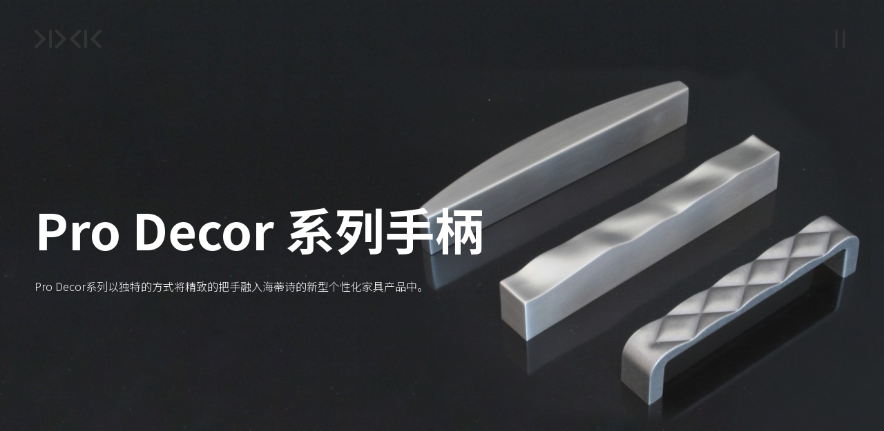

--- FILE ---
content_type: text/html; charset=UTF-8
request_url: https://kkdesign.cn/zh-hans/node/226
body_size: 58833
content:
<!DOCTYPE html><html lang="zh-hans" dir="ltr"><head><meta charset="utf-8" /><link rel="canonical" href="https://kkdesign.cn/zh-hans/id/hettich-pro-decor-handle-series" /><meta name="Generator" content="Drupal 10 (https://www.drupal.org)" /><meta name="MobileOptimized" content="width" /><meta name="HandheldFriendly" content="true" /><meta name="viewport" content="width=device-width, initial-scale=1.0" /><link rel="icon" href="/themes/kkd_website_theme/favicon.ico" type="image/vnd.microsoft.icon" /><link rel="alternate" hreflang="zh-hans" href="https://kkdesign.cn/zh-hans/id/hettich-pro-decor-handle-series" /><link rel="alternate" hreflang="en" href="https://kkdesign.cn/en/id/hettich-pro-decor-handle-series" /><title>Pro Decor 系列手柄 | 库尔兹・库尔兹设计事务所</title><link rel="stylesheet" media="all" href="https://files.kkdesign.cn/css/css_oHR4uQIQ1QgtbiqJCb4hCuoaZvTY4GSpeiyTZnDiq00.css?delta=0&amp;language=zh-hans&amp;theme=kkd_website_theme&amp;include=eJxtjEEOwyAMBD-E8JMiE7YFBYJlm0b09a166SWXOcxIsw8FnUM7t_pGOI68XUhWHZsXdJD5arACuN1UX4IH7wjCyk9lKUZZp3CLfxPnKTO1-r3kYMscnRIbwqviMvox9pFnwwf-gzik" /><link rel="stylesheet" media="all" href="https://files.kkdesign.cn/css/css_3n6OauxtrQgImF2bT6vIA4idG3eui3-ILy4pSWliPlM.css?delta=1&amp;language=zh-hans&amp;theme=kkd_website_theme&amp;include=eJxtjEEOwyAMBD-E8JMiE7YFBYJlm0b09a166SWXOcxIsw8FnUM7t_pGOI68XUhWHZsXdJD5arACuN1UX4IH7wjCyk9lKUZZp3CLfxPnKTO1-r3kYMscnRIbwqviMvox9pFnwwf-gzik" /><script type="application/json" data-drupal-selector="drupal-settings-json">{"path":{"baseUrl":"\/","pathPrefix":"zh-hans\/","currentPath":"node\/226","currentPathIsAdmin":false,"isFront":false,"currentLanguage":"zh-hans"},"pluralDelimiter":"\u0003","user":{"uid":0,"permissionsHash":"24f88b4aabea727847dd87ac80a60f35eda47f0dc79a121ce5813b4452669868"}}</script><script src="https://files.kkdesign.cn/js/js_aTlpFLSd577MNNqouafH3xiV7Qd6NdXchemLYf1pJEs.js?scope=header&amp;delta=0&amp;language=zh-hans&amp;theme=kkd_website_theme&amp;include=eJzLzk6JL09NKs4sSY0vyUjNTdVPzs8tyM9LzSsp1snGkMxITUyJL04uyiwoycxLx6IATMYDdRdVAgCQ-CSO"></script></head><body> <a href="#main-content" class="visually-hidden focusable"> 跳转到主要内容 </a><div class="dialog-off-canvas-main-canvas" data-off-canvas-main-canvas><div class="layout-container"> <header role="banner"><div id="region-header" data-kkd-website-theme-component="header" data-on-dark="false" data-click-enabled="false" data-expanded="false"
><div id="header-content"><div id="logo"> <a href="/"> <svg xmlns="http://www.w3.org/2000/svg" viewBox="0 0 108.01 30"> <path d="M25.78,0a2.44,2.44,0,0,0-2.44,2.44V27.55a2.44,2.44,0,1,0,4.88,0V2.44A2.44,2.44,0,0,0,25.78,0Z" /> <path d="M35.55,0a2.4,2.4,0,0,0-1.73.72,2.44,2.44,0,0,0,0,3.45L44.65,15,33.82,25.83a2.44,2.44,0,0,0,0,3.45,2.44,2.44,0,0,0,3.46,0L51.56,15,37.28.72A2.4,2.4,0,0,0,35.55,0Z" /> <path d="M2.44,0A2.44,2.44,0,0,0,0,2.44,2.44,2.44,0,0,0,.71,4.17L11.54,15,.71,25.83A2.45,2.45,0,0,0,2.44,30a2.4,2.4,0,0,0,1.73-.72L18.45,15,4.17.72A2.4,2.4,0,0,0,2.44,0Z" /> <path d="M82.23,0a2.44,2.44,0,0,1,2.44,2.44V27.55a2.44,2.44,0,0,1-4.88,0V2.44A2.44,2.44,0,0,1,82.23,0Z" /> <path d="M72.46,0a2.4,2.4,0,0,1,1.73.72,2.44,2.44,0,0,1,0,3.45L63.36,15,74.19,25.83A2.45,2.45,0,0,1,72.46,30a2.4,2.4,0,0,1-1.73-.72L56.45,15,70.73.72A2.4,2.4,0,0,1,72.46,0Z" /> <path d="M105.57,0a2.4,2.4,0,0,1,1.73.72A2.42,2.42,0,0,1,108,2.45a2.42,2.42,0,0,1-.71,1.73L96.46,15l10.83,10.83A2.45,2.45,0,0,1,105.56,30a2.4,2.4,0,0,1-1.73-.72L89.56,15,103.84.72A2.4,2.4,0,0,1,105.57,0Z" /></svg> </a></div><div id="printed-hello" class="typeface tf-bold">更多精彩内容敬请访问<br /><span id="url">https://kkdesign.cn</span></div><div id="header-extend"><div id="extend-trigger"> <svg class="static collapsed" xmlns="http://www.w3.org/2000/svg" xmlns:xlink="http://www.w3.org/1999/xlink" x="0px" y="0px" viewBox="0 0 100 100" xml:space="preserve"> <line x1="30" y1="5" x2="30" y2="95" /> <line x1="70" y1="5" x2="70" y2="95" /> </svg> <svg class="animated collapsed" xmlns="http://www.w3.org/2000/svg" xmlns:xlink="http://www.w3.org/1999/xlink" x="0px" y="0px" viewBox="0 0 100 100" xml:space="preserve"> <line x1="30" x2="30" y2="95"> <animate attributeName="y1" values="5;95;95;95" dur="2s" repeatCount="indefinite" /> <animate attributeName="opacity" values="1;0;0" dur="2s" calcMode="discrete" repeatCount="indefinite" /> </line> <line x1="70" y1="5" x2="70"> <animate attributeName="y2" values="95;5;5;5" dur="2s" repeatCount="indefinite" /> <animate attributeName="opacity" values="1;0;0" dur="2s" calcMode="discrete" repeatCount="indefinite" /> </line> <line x1="30" y1="5" x2="30"> <animate attributeName="y2" values="5;5;95;95" dur="2s" repeatCount="indefinite" /> <animate attributeName="opacity" values="0;1;1" dur="2s" calcMode="discrete" repeatCount="indefinite" /> </line> <line x1="70" x2="70" y2="95"> <animate attributeName="y1" values="95;95;5;5" dur="2s" repeatCount="indefinite" /> <animate attributeName="opacity" values="0;1;1" dur="2s" calcMode="discrete" repeatCount="indefinite" /> </line> </svg> <svg class="static expanded" xmlns="http://www.w3.org/2000/svg" xmlns:xlink="http://www.w3.org/1999/xlink" x="0px" y="0px" viewBox="0 0 100 100" xml:space="preserve"> <line x1="5" y1="20" x2="35" y2="50" /> <line x1="35" y1="50" x2="5" y2="80" /> <line x1="65" y1="50" x2="95" y2="80" /> <line x1="95" y1="20" x2="65" y2="50" /> </svg> <svg class="animated expanded" xmlns="http://www.w3.org/2000/svg" xmlns:xlink="http://www.w3.org/1999/xlink" x="0px" y="0px" viewBox="0 0 100 100" xml:space="preserve"> <line x2="35" y2="50"> <animate attributeName="x1" values="5;35;35;35;35;35" dur="2s" repeatCount="indefinite" /> <animate attributeName="y1" values="20;50;50;50;50;50" dur="2s" repeatCount="indefinite" /> <animate attributeName="opacity" values="1;0;0;0;0" dur="2s" calcMode="discrete" repeatCount="indefinite" /> </line> <line x2="5" y2="80"> <animate attributeName="x1" values="35;35;5;5;5;5" dur="2s" repeatCount="indefinite" /> <animate attributeName="y1" values="50;50;80;80;80;80" dur="2s" repeatCount="indefinite" /> <animate attributeName="opacity" values="1;1;0;0;0" dur="2s" calcMode="discrete" repeatCount="indefinite" /> </line> <line x1="65" y1="50"> <animate attributeName="x2" values="95;65;65;65;65;65" dur="2s" repeatCount="indefinite" /> <animate attributeName="y2" values="80;50;50;50;50;50" dur="2s" repeatCount="indefinite" /> <animate attributeName="opacity" values="1;0;0;0;0" dur="2s" calcMode="discrete" repeatCount="indefinite" /> </line> <line x1="95" y1="20"> <animate attributeName="x2" values="65;65;95;95;95;95" dur="2s" repeatCount="indefinite" /> <animate attributeName="y2" values="50;50;20;20;20;20" dur="2s" repeatCount="indefinite" /> <animate attributeName="opacity" values="1;1;0;0;0" dur="2s" calcMode="discrete" repeatCount="indefinite" /> </line> <line x1="5" y1="20"> <animate attributeName="x2" values="5;5;5;35;35;35" dur="2s" repeatCount="indefinite" /> <animate attributeName="y2" values="20;20;20;50;50;50" dur="2s" repeatCount="indefinite" /> <animate attributeName="opacity" values="0;0;1;1;1" dur="2s" calcMode="discrete" repeatCount="indefinite" /> </line> <line x1="35" y1="50"> <animate attributeName="x2" values="35;35;35;35;5;5" dur="2s" repeatCount="indefinite" /> <animate attributeName="y2" values="50;50;50;50;80;80" dur="2s" repeatCount="indefinite" /> <animate attributeName="opacity" values="0;0;0;1;1" dur="2s" calcMode="discrete" repeatCount="indefinite" /> </line> <line x2="95" y2="80"> <animate attributeName="x1" values="95;95;95;65;65;65" dur="2s" repeatCount="indefinite" /> <animate attributeName="y1" values="80;80;80;50;50;50" dur="2s" repeatCount="indefinite" /> <animate attributeName="opacity" values="0;0;1;1;1" dur="2s" calcMode="discrete" repeatCount="indefinite" /> </line> <line x2="65" y2="50"> <animate attributeName="x1" values="65;65;65;65;95;95" dur="2s" repeatCount="indefinite" /> <animate attributeName="y1" values="50;50;50;50;20;20" dur="2s" repeatCount="indefinite" /> <animate attributeName="opacity" values="0;0;0;1;1" dur="2s" calcMode="discrete" repeatCount="indefinite" /> </line> </svg></div><div id="extend-content"><div id="block-get-in-touch"> <a href="/get-in-touch" class="typeface tf-light">取得联<span class="no-spacing">系</span></a></div><ul class="language-list typeface tf-light"><li lang="zh-hans"><a href="/zh-hans/id/hettich-pro-decor-handle-series" class="language-link is-active" hreflang="zh-hans" data-drupal-link-system-path="node/226" aria-current="page">中</a></li><li lang="en"><a href="/en/id/hettich-pro-decor-handle-series" class="language-link" hreflang="en" data-drupal-link-system-path="node/226">En</a></li></ul><nav id="menu-main" role="navigation"><ul class="first-level-nav typeface tf-thin"><li class="nav-item-extend"> <span>故事</span><ul class="second-level-nav"><li class="nav-item-level-1" data-url-h264="https://files.kkdesign.cn/996c2b33-7ee9-4f45-ae8a-9b2406e5b316.mp4" data-url-h265="https://files.kkdesign.cn/8f01bdeb-eed6-45cd-9ef2-b62b7c3a9c0d.mp4" data-url-vp9="https://files.kkdesign.cn/0ef061e2-de46-4177-9e7e-6c2af9b7796e.webm"data-thumbnail-static="&lt;picture&gt;&lt;source srcset=&quot;https://files.kkdesign.cn/styles/w800/public/c7f2359f-8be9-4943-b5f9-c0495ece2164.jpg?itok=C9lGyhnc 1x, https://files.kkdesign.cn/styles/w1600/public/c7f2359f-8be9-4943-b5f9-c0495ece2164.jpg?itok=pQ-PcVdU 2x&quot; media=&quot;screen and (min-width: 1600px)&quot; type=&quot;image/jpeg&quot; width=&quot;640&quot; height=&quot;400&quot;/&gt;&lt;source srcset=&quot;https://files.kkdesign.cn/styles/w800/public/c7f2359f-8be9-4943-b5f9-c0495ece2164.jpg?itok=C9lGyhnc 1x, https://files.kkdesign.cn/styles/w1600/public/c7f2359f-8be9-4943-b5f9-c0495ece2164.jpg?itok=pQ-PcVdU 2x&quot; media=&quot;screen and (min-width: 1400px) and (max-width: 1599px)&quot; type=&quot;image/jpeg&quot; width=&quot;640&quot; height=&quot;400&quot;/&gt;&lt;source srcset=&quot;https://files.kkdesign.cn/styles/w800/public/c7f2359f-8be9-4943-b5f9-c0495ece2164.jpg?itok=C9lGyhnc 1x, https://files.kkdesign.cn/styles/w1600/public/c7f2359f-8be9-4943-b5f9-c0495ece2164.jpg?itok=pQ-PcVdU 2x&quot; media=&quot;screen and (min-width: 1200px) and (max-width: 1399px)&quot; type=&quot;image/jpeg&quot; width=&quot;640&quot; height=&quot;400&quot;/&gt;&lt;source srcset=&quot;https://files.kkdesign.cn/styles/w800/public/c7f2359f-8be9-4943-b5f9-c0495ece2164.jpg?itok=C9lGyhnc 1x, https://files.kkdesign.cn/styles/w1600/public/c7f2359f-8be9-4943-b5f9-c0495ece2164.jpg?itok=pQ-PcVdU 2x&quot; media=&quot;screen and (min-width: 750px) and (max-width: 1199px)&quot; type=&quot;image/jpeg&quot; width=&quot;640&quot; height=&quot;400&quot;/&gt;&lt;img loading=&quot;eager&quot; width=&quot;640&quot; height=&quot;400&quot; src=&quot;https://files.kkdesign.cn/styles/w800/public/c7f2359f-8be9-4943-b5f9-c0495ece2164.jpg?itok=C9lGyhnc&quot; alt=&quot;&quot; /&gt;&lt;/picture&gt;"> <a href="/zh-hans/stories/beverly_water_dispenser_g20">让美流淌</a></li><li class="nav-item-level-1" data-url-h264="https://files.kkdesign.cn/807803b4-8d58-4edb-be89-c22997c71e4b.mp4" data-url-h265="https://files.kkdesign.cn/360b151c-fbfb-46c2-876e-980101ae44dd.mp4" data-url-vp9="https://files.kkdesign.cn/3a85de05-e417-4237-b9b6-bc55da40ed40.webm"data-thumbnail-static="&lt;picture&gt;&lt;source srcset=&quot;https://files.kkdesign.cn/styles/w800/public/708ad457-7880-4a4a-bc7a-247a558e1a9a.jpg?itok=sP_Us6Pp 1x, https://files.kkdesign.cn/styles/w1600/public/708ad457-7880-4a4a-bc7a-247a558e1a9a.jpg?itok=vrnuFxrw 2x&quot; media=&quot;screen and (min-width: 1600px)&quot; type=&quot;image/jpeg&quot; width=&quot;640&quot; height=&quot;400&quot;/&gt;&lt;source srcset=&quot;https://files.kkdesign.cn/styles/w800/public/708ad457-7880-4a4a-bc7a-247a558e1a9a.jpg?itok=sP_Us6Pp 1x, https://files.kkdesign.cn/styles/w1600/public/708ad457-7880-4a4a-bc7a-247a558e1a9a.jpg?itok=vrnuFxrw 2x&quot; media=&quot;screen and (min-width: 1400px) and (max-width: 1599px)&quot; type=&quot;image/jpeg&quot; width=&quot;640&quot; height=&quot;400&quot;/&gt;&lt;source srcset=&quot;https://files.kkdesign.cn/styles/w800/public/708ad457-7880-4a4a-bc7a-247a558e1a9a.jpg?itok=sP_Us6Pp 1x, https://files.kkdesign.cn/styles/w1600/public/708ad457-7880-4a4a-bc7a-247a558e1a9a.jpg?itok=vrnuFxrw 2x&quot; media=&quot;screen and (min-width: 1200px) and (max-width: 1399px)&quot; type=&quot;image/jpeg&quot; width=&quot;640&quot; height=&quot;400&quot;/&gt;&lt;source srcset=&quot;https://files.kkdesign.cn/styles/w800/public/708ad457-7880-4a4a-bc7a-247a558e1a9a.jpg?itok=sP_Us6Pp 1x, https://files.kkdesign.cn/styles/w1600/public/708ad457-7880-4a4a-bc7a-247a558e1a9a.jpg?itok=vrnuFxrw 2x&quot; media=&quot;screen and (min-width: 750px) and (max-width: 1199px)&quot; type=&quot;image/jpeg&quot; width=&quot;640&quot; height=&quot;400&quot;/&gt;&lt;img loading=&quot;eager&quot; width=&quot;640&quot; height=&quot;400&quot; src=&quot;https://files.kkdesign.cn/styles/w800/public/708ad457-7880-4a4a-bc7a-247a558e1a9a.jpg?itok=sP_Us6Pp&quot; alt=&quot;&quot; /&gt;&lt;/picture&gt;"> <a href="/zh-hans/stories/tencent-agv">科技智盒</a></li><li class="nav-item-level-1" data-url-h264="https://files.kkdesign.cn/ae8f7c26-89f0-44d6-974b-22d8f83f8dce.mp4" data-url-h265="https://files.kkdesign.cn/cc8d081d-d4e2-4847-ad17-381fd63529fb.mp4" data-url-vp9="https://files.kkdesign.cn/4075374a-9dcd-40d9-9747-48754a227fe9.webm"data-thumbnail-static="&lt;picture&gt;&lt;source srcset=&quot;https://files.kkdesign.cn/styles/w800/public/2b7d3913-9bac-485a-882f-f68096732ca5.jpg?itok=bhVTABdj 1x, https://files.kkdesign.cn/styles/w1600/public/2b7d3913-9bac-485a-882f-f68096732ca5.jpg?itok=ZrOu-3Zk 2x&quot; media=&quot;screen and (min-width: 1600px)&quot; type=&quot;image/jpeg&quot; width=&quot;640&quot; height=&quot;400&quot;/&gt;&lt;source srcset=&quot;https://files.kkdesign.cn/styles/w800/public/2b7d3913-9bac-485a-882f-f68096732ca5.jpg?itok=bhVTABdj 1x, https://files.kkdesign.cn/styles/w1600/public/2b7d3913-9bac-485a-882f-f68096732ca5.jpg?itok=ZrOu-3Zk 2x&quot; media=&quot;screen and (min-width: 1400px) and (max-width: 1599px)&quot; type=&quot;image/jpeg&quot; width=&quot;640&quot; height=&quot;400&quot;/&gt;&lt;source srcset=&quot;https://files.kkdesign.cn/styles/w800/public/2b7d3913-9bac-485a-882f-f68096732ca5.jpg?itok=bhVTABdj 1x, https://files.kkdesign.cn/styles/w1600/public/2b7d3913-9bac-485a-882f-f68096732ca5.jpg?itok=ZrOu-3Zk 2x&quot; media=&quot;screen and (min-width: 1200px) and (max-width: 1399px)&quot; type=&quot;image/jpeg&quot; width=&quot;640&quot; height=&quot;400&quot;/&gt;&lt;source srcset=&quot;https://files.kkdesign.cn/styles/w800/public/2b7d3913-9bac-485a-882f-f68096732ca5.jpg?itok=bhVTABdj 1x, https://files.kkdesign.cn/styles/w1600/public/2b7d3913-9bac-485a-882f-f68096732ca5.jpg?itok=ZrOu-3Zk 2x&quot; media=&quot;screen and (min-width: 750px) and (max-width: 1199px)&quot; type=&quot;image/jpeg&quot; width=&quot;640&quot; height=&quot;400&quot;/&gt;&lt;img loading=&quot;eager&quot; width=&quot;640&quot; height=&quot;400&quot; src=&quot;https://files.kkdesign.cn/styles/w800/public/2b7d3913-9bac-485a-882f-f68096732ca5.jpg?itok=bhVTABdj&quot; alt=&quot;&quot; /&gt;&lt;/picture&gt;"> <a href="/zh-hans/stories/midea-wow-aircond">至本如一</a></li><li class="nav-item-level-1" data-url-h264="https://files.kkdesign.cn/3cd6f91f-f7ee-43ea-bf2c-4bedacc82860.mp4" data-url-h265="https://files.kkdesign.cn/01d0dab7-2b9e-4c79-8bfb-c5a35da1761d.mp4" data-url-vp9="https://files.kkdesign.cn/682c3e02-2ecb-47c1-a75f-5574cd921e77.webm"data-thumbnail-static="&lt;picture&gt;&lt;source srcset=&quot;https://files.kkdesign.cn/styles/w800/public/23d6c7e4-c426-47b1-ac14-706c9047aeba.jpg?itok=gNe-pBd_ 1x, https://files.kkdesign.cn/styles/w1600/public/23d6c7e4-c426-47b1-ac14-706c9047aeba.jpg?itok=k7Bl6wT8 2x&quot; media=&quot;screen and (min-width: 1600px)&quot; type=&quot;image/jpeg&quot; width=&quot;640&quot; height=&quot;360&quot;/&gt;&lt;source srcset=&quot;https://files.kkdesign.cn/styles/w800/public/23d6c7e4-c426-47b1-ac14-706c9047aeba.jpg?itok=gNe-pBd_ 1x, https://files.kkdesign.cn/styles/w1600/public/23d6c7e4-c426-47b1-ac14-706c9047aeba.jpg?itok=k7Bl6wT8 2x&quot; media=&quot;screen and (min-width: 1400px) and (max-width: 1599px)&quot; type=&quot;image/jpeg&quot; width=&quot;640&quot; height=&quot;360&quot;/&gt;&lt;source srcset=&quot;https://files.kkdesign.cn/styles/w800/public/23d6c7e4-c426-47b1-ac14-706c9047aeba.jpg?itok=gNe-pBd_ 1x, https://files.kkdesign.cn/styles/w1600/public/23d6c7e4-c426-47b1-ac14-706c9047aeba.jpg?itok=k7Bl6wT8 2x&quot; media=&quot;screen and (min-width: 1200px) and (max-width: 1399px)&quot; type=&quot;image/jpeg&quot; width=&quot;640&quot; height=&quot;360&quot;/&gt;&lt;source srcset=&quot;https://files.kkdesign.cn/styles/w800/public/23d6c7e4-c426-47b1-ac14-706c9047aeba.jpg?itok=gNe-pBd_ 1x, https://files.kkdesign.cn/styles/w1600/public/23d6c7e4-c426-47b1-ac14-706c9047aeba.jpg?itok=k7Bl6wT8 2x&quot; media=&quot;screen and (min-width: 750px) and (max-width: 1199px)&quot; type=&quot;image/jpeg&quot; width=&quot;640&quot; height=&quot;360&quot;/&gt;&lt;img loading=&quot;eager&quot; width=&quot;640&quot; height=&quot;360&quot; src=&quot;https://files.kkdesign.cn/styles/w800/public/23d6c7e4-c426-47b1-ac14-706c9047aeba.jpg?itok=gNe-pBd_&quot; alt=&quot;&quot; /&gt;&lt;/picture&gt;"> <a href="/zh-hans/stories/aftershokz-opencomm">妙享通话</a></li></ul></li><li class="nav-item-extend"> <span>案例</span><ul class="second-level-nav"><li class="nav-item-level-1" data-url-h264="https://files.kkdesign.cn/99a8ec99-53c3-4389-b157-c3bc17fa8a40.mp4" data-url-h265="https://files.kkdesign.cn/1bcd6675-4681-4e4e-9ac3-2571a3b4adbd.mp4" data-url-vp9="https://files.kkdesign.cn/1fb396ba-5b78-4da5-8ba9-69b7c46e8055.webm"data-thumbnail-static="&lt;picture&gt;&lt;source srcset=&quot;https://files.kkdesign.cn/styles/w800/public/5ba2582e-4a4b-41f8-8d04-fce8f523dafb.jpg?itok=FxZN11m8 1x, https://files.kkdesign.cn/styles/w1600/public/5ba2582e-4a4b-41f8-8d04-fce8f523dafb.jpg?itok=ydV1O6Ax 2x&quot; media=&quot;screen and (min-width: 1600px)&quot; type=&quot;image/jpeg&quot; width=&quot;640&quot; height=&quot;360&quot;/&gt;&lt;source srcset=&quot;https://files.kkdesign.cn/styles/w800/public/5ba2582e-4a4b-41f8-8d04-fce8f523dafb.jpg?itok=FxZN11m8 1x, https://files.kkdesign.cn/styles/w1600/public/5ba2582e-4a4b-41f8-8d04-fce8f523dafb.jpg?itok=ydV1O6Ax 2x&quot; media=&quot;screen and (min-width: 1400px) and (max-width: 1599px)&quot; type=&quot;image/jpeg&quot; width=&quot;640&quot; height=&quot;360&quot;/&gt;&lt;source srcset=&quot;https://files.kkdesign.cn/styles/w800/public/5ba2582e-4a4b-41f8-8d04-fce8f523dafb.jpg?itok=FxZN11m8 1x, https://files.kkdesign.cn/styles/w1600/public/5ba2582e-4a4b-41f8-8d04-fce8f523dafb.jpg?itok=ydV1O6Ax 2x&quot; media=&quot;screen and (min-width: 1200px) and (max-width: 1399px)&quot; type=&quot;image/jpeg&quot; width=&quot;640&quot; height=&quot;360&quot;/&gt;&lt;source srcset=&quot;https://files.kkdesign.cn/styles/w800/public/5ba2582e-4a4b-41f8-8d04-fce8f523dafb.jpg?itok=FxZN11m8 1x, https://files.kkdesign.cn/styles/w1600/public/5ba2582e-4a4b-41f8-8d04-fce8f523dafb.jpg?itok=ydV1O6Ax 2x&quot; media=&quot;screen and (min-width: 750px) and (max-width: 1199px)&quot; type=&quot;image/jpeg&quot; width=&quot;640&quot; height=&quot;360&quot;/&gt;&lt;img loading=&quot;eager&quot; width=&quot;640&quot; height=&quot;360&quot; src=&quot;https://files.kkdesign.cn/styles/w800/public/5ba2582e-4a4b-41f8-8d04-fce8f523dafb.jpg?itok=FxZN11m8&quot; alt=&quot;&quot; /&gt;&lt;/picture&gt;"> <a href="/zh-hans/br">品牌革新</a></li><li class="nav-item-level-1" data-url-h264="https://files.kkdesign.cn/8eeaf891-0c27-4db1-8978-4e3d8cf7cb55.mp4" data-url-h265="https://files.kkdesign.cn/4a8eb87e-cb72-496d-81b9-3a5cb385ba90.mp4" data-url-vp9="https://files.kkdesign.cn/8e811413-7091-4844-8a78-be3c981c40f3.webm"data-thumbnail-static="&lt;picture&gt;&lt;source srcset=&quot;https://files.kkdesign.cn/styles/w800/public/f874cc9d-93a0-4582-b4d9-66cd3c6204c3.jpg?itok=Fktt9Ecc 1x, https://files.kkdesign.cn/styles/w1600/public/f874cc9d-93a0-4582-b4d9-66cd3c6204c3.jpg?itok=6ikJziZ0 2x&quot; media=&quot;screen and (min-width: 1600px)&quot; type=&quot;image/jpeg&quot; width=&quot;640&quot; height=&quot;360&quot;/&gt;&lt;source srcset=&quot;https://files.kkdesign.cn/styles/w800/public/f874cc9d-93a0-4582-b4d9-66cd3c6204c3.jpg?itok=Fktt9Ecc 1x, https://files.kkdesign.cn/styles/w1600/public/f874cc9d-93a0-4582-b4d9-66cd3c6204c3.jpg?itok=6ikJziZ0 2x&quot; media=&quot;screen and (min-width: 1400px) and (max-width: 1599px)&quot; type=&quot;image/jpeg&quot; width=&quot;640&quot; height=&quot;360&quot;/&gt;&lt;source srcset=&quot;https://files.kkdesign.cn/styles/w800/public/f874cc9d-93a0-4582-b4d9-66cd3c6204c3.jpg?itok=Fktt9Ecc 1x, https://files.kkdesign.cn/styles/w1600/public/f874cc9d-93a0-4582-b4d9-66cd3c6204c3.jpg?itok=6ikJziZ0 2x&quot; media=&quot;screen and (min-width: 1200px) and (max-width: 1399px)&quot; type=&quot;image/jpeg&quot; width=&quot;640&quot; height=&quot;360&quot;/&gt;&lt;source srcset=&quot;https://files.kkdesign.cn/styles/w800/public/f874cc9d-93a0-4582-b4d9-66cd3c6204c3.jpg?itok=Fktt9Ecc 1x, https://files.kkdesign.cn/styles/w1600/public/f874cc9d-93a0-4582-b4d9-66cd3c6204c3.jpg?itok=6ikJziZ0 2x&quot; media=&quot;screen and (min-width: 750px) and (max-width: 1199px)&quot; type=&quot;image/jpeg&quot; width=&quot;640&quot; height=&quot;360&quot;/&gt;&lt;img loading=&quot;eager&quot; width=&quot;640&quot; height=&quot;360&quot; src=&quot;https://files.kkdesign.cn/styles/w800/public/f874cc9d-93a0-4582-b4d9-66cd3c6204c3.jpg?itok=Fktt9Ecc&quot; alt=&quot;&quot; /&gt;&lt;/picture&gt;"> <a href="/zh-hans/id">产品定义</a></li><li class="nav-item-level-1" data-url-h264="https://files.kkdesign.cn/ea09e896-39eb-4c41-bb08-7d234f967b25.mp4" data-url-h265="https://files.kkdesign.cn/7671354b-d24f-4dfa-a5b3-9a05ac02269d.mp4" data-url-vp9="https://files.kkdesign.cn/03bb4c79-5ba4-4993-8357-5fafbc79f8c1.webm"data-thumbnail-static="&lt;picture&gt;&lt;source srcset=&quot;https://files.kkdesign.cn/styles/w800/public/03c93694-d3be-4293-b7d1-1d9283dcd2e4.jpg?itok=Yu968QKw 1x, https://files.kkdesign.cn/styles/w1600/public/03c93694-d3be-4293-b7d1-1d9283dcd2e4.jpg?itok=RIRwmmZA 2x&quot; media=&quot;screen and (min-width: 1600px)&quot; type=&quot;image/jpeg&quot; width=&quot;640&quot; height=&quot;360&quot;/&gt;&lt;source srcset=&quot;https://files.kkdesign.cn/styles/w800/public/03c93694-d3be-4293-b7d1-1d9283dcd2e4.jpg?itok=Yu968QKw 1x, https://files.kkdesign.cn/styles/w1600/public/03c93694-d3be-4293-b7d1-1d9283dcd2e4.jpg?itok=RIRwmmZA 2x&quot; media=&quot;screen and (min-width: 1400px) and (max-width: 1599px)&quot; type=&quot;image/jpeg&quot; width=&quot;640&quot; height=&quot;360&quot;/&gt;&lt;source srcset=&quot;https://files.kkdesign.cn/styles/w800/public/03c93694-d3be-4293-b7d1-1d9283dcd2e4.jpg?itok=Yu968QKw 1x, https://files.kkdesign.cn/styles/w1600/public/03c93694-d3be-4293-b7d1-1d9283dcd2e4.jpg?itok=RIRwmmZA 2x&quot; media=&quot;screen and (min-width: 1200px) and (max-width: 1399px)&quot; type=&quot;image/jpeg&quot; width=&quot;640&quot; height=&quot;360&quot;/&gt;&lt;source srcset=&quot;https://files.kkdesign.cn/styles/w800/public/03c93694-d3be-4293-b7d1-1d9283dcd2e4.jpg?itok=Yu968QKw 1x, https://files.kkdesign.cn/styles/w1600/public/03c93694-d3be-4293-b7d1-1d9283dcd2e4.jpg?itok=RIRwmmZA 2x&quot; media=&quot;screen and (min-width: 750px) and (max-width: 1199px)&quot; type=&quot;image/jpeg&quot; width=&quot;640&quot; height=&quot;360&quot;/&gt;&lt;img loading=&quot;eager&quot; width=&quot;640&quot; height=&quot;360&quot; src=&quot;https://files.kkdesign.cn/styles/w800/public/03c93694-d3be-4293-b7d1-1d9283dcd2e4.jpg?itok=Yu968QKw&quot; alt=&quot;&quot; /&gt;&lt;/picture&gt;"> <a href="https://mixar.kkdesign.cn">视觉影像</a></li></ul></li><li class="nav-item-extend"> <span>探索</span><ul class="second-level-nav"><li class="nav-item-level-1" data-url-h264="https://files.kkdesign.cn/d8aa1dd1-e971-47ca-98f5-7730441099be.mp4" data-url-h265="https://files.kkdesign.cn/f4411265-4412-4d09-87e7-374cfee42cc3.mp4" data-url-vp9="https://files.kkdesign.cn/8a466e2e-6c02-40d2-ac6e-c1b8c2f30fd1.webm"data-thumbnail-static="&lt;picture&gt;&lt;source srcset=&quot;https://files.kkdesign.cn/styles/w800/public/eff75958-c02d-4232-9132-509e6c58a168.jpg?itok=-UwQp4Ao 1x, https://files.kkdesign.cn/styles/w1600/public/eff75958-c02d-4232-9132-509e6c58a168.jpg?itok=4VruAeW8 2x&quot; media=&quot;screen and (min-width: 1600px)&quot; type=&quot;image/jpeg&quot; width=&quot;640&quot; height=&quot;360&quot;/&gt;&lt;source srcset=&quot;https://files.kkdesign.cn/styles/w800/public/eff75958-c02d-4232-9132-509e6c58a168.jpg?itok=-UwQp4Ao 1x, https://files.kkdesign.cn/styles/w1600/public/eff75958-c02d-4232-9132-509e6c58a168.jpg?itok=4VruAeW8 2x&quot; media=&quot;screen and (min-width: 1400px) and (max-width: 1599px)&quot; type=&quot;image/jpeg&quot; width=&quot;640&quot; height=&quot;360&quot;/&gt;&lt;source srcset=&quot;https://files.kkdesign.cn/styles/w800/public/eff75958-c02d-4232-9132-509e6c58a168.jpg?itok=-UwQp4Ao 1x, https://files.kkdesign.cn/styles/w1600/public/eff75958-c02d-4232-9132-509e6c58a168.jpg?itok=4VruAeW8 2x&quot; media=&quot;screen and (min-width: 1200px) and (max-width: 1399px)&quot; type=&quot;image/jpeg&quot; width=&quot;640&quot; height=&quot;360&quot;/&gt;&lt;source srcset=&quot;https://files.kkdesign.cn/styles/w800/public/eff75958-c02d-4232-9132-509e6c58a168.jpg?itok=-UwQp4Ao 1x, https://files.kkdesign.cn/styles/w1600/public/eff75958-c02d-4232-9132-509e6c58a168.jpg?itok=4VruAeW8 2x&quot; media=&quot;screen and (min-width: 750px) and (max-width: 1199px)&quot; type=&quot;image/jpeg&quot; width=&quot;640&quot; height=&quot;360&quot;/&gt;&lt;img loading=&quot;eager&quot; width=&quot;640&quot; height=&quot;360&quot; src=&quot;https://files.kkdesign.cn/styles/w800/public/eff75958-c02d-4232-9132-509e6c58a168.jpg?itok=-UwQp4Ao&quot; alt=&quot;&quot; /&gt;&lt;/picture&gt;"> <a href="/zh-hans/wo">W+O</a></li><li class="nav-item-level-1" data-url-h264="https://files.kkdesign.cn/847758d5-c8c2-4909-a9f4-c3a3a14b7123.mp4" data-url-h265="https://files.kkdesign.cn/925deeff-c27d-4b65-87df-a131f79aa1ef.mp4" data-url-vp9="https://files.kkdesign.cn/9072db0d-8b0b-4d12-81b5-2b54bd6d4fcb.webm"data-thumbnail-static="&lt;picture&gt;&lt;source srcset=&quot;https://files.kkdesign.cn/styles/w800/public/4fb8cd6b-74e0-4fd4-b369-4c201078a3c9.jpg?itok=hYlg9YJA 1x, https://files.kkdesign.cn/styles/w1600/public/4fb8cd6b-74e0-4fd4-b369-4c201078a3c9.jpg?itok=gdCX7Mft 2x&quot; media=&quot;screen and (min-width: 1600px)&quot; type=&quot;image/jpeg&quot; width=&quot;640&quot; height=&quot;400&quot;/&gt;&lt;source srcset=&quot;https://files.kkdesign.cn/styles/w800/public/4fb8cd6b-74e0-4fd4-b369-4c201078a3c9.jpg?itok=hYlg9YJA 1x, https://files.kkdesign.cn/styles/w1600/public/4fb8cd6b-74e0-4fd4-b369-4c201078a3c9.jpg?itok=gdCX7Mft 2x&quot; media=&quot;screen and (min-width: 1400px) and (max-width: 1599px)&quot; type=&quot;image/jpeg&quot; width=&quot;640&quot; height=&quot;400&quot;/&gt;&lt;source srcset=&quot;https://files.kkdesign.cn/styles/w800/public/4fb8cd6b-74e0-4fd4-b369-4c201078a3c9.jpg?itok=hYlg9YJA 1x, https://files.kkdesign.cn/styles/w1600/public/4fb8cd6b-74e0-4fd4-b369-4c201078a3c9.jpg?itok=gdCX7Mft 2x&quot; media=&quot;screen and (min-width: 1200px) and (max-width: 1399px)&quot; type=&quot;image/jpeg&quot; width=&quot;640&quot; height=&quot;400&quot;/&gt;&lt;source srcset=&quot;https://files.kkdesign.cn/styles/w800/public/4fb8cd6b-74e0-4fd4-b369-4c201078a3c9.jpg?itok=hYlg9YJA 1x, https://files.kkdesign.cn/styles/w1600/public/4fb8cd6b-74e0-4fd4-b369-4c201078a3c9.jpg?itok=gdCX7Mft 2x&quot; media=&quot;screen and (min-width: 750px) and (max-width: 1199px)&quot; type=&quot;image/jpeg&quot; width=&quot;640&quot; height=&quot;400&quot;/&gt;&lt;img loading=&quot;eager&quot; width=&quot;640&quot; height=&quot;400&quot; src=&quot;https://files.kkdesign.cn/styles/w800/public/4fb8cd6b-74e0-4fd4-b369-4c201078a3c9.jpg?itok=hYlg9YJA&quot; alt=&quot;&quot; /&gt;&lt;/picture&gt;"> <a href="/zh-hans/insight">洞察</a></li></ul></li><li class="nav-item-extend"> <span>我们</span><ul class="second-level-nav"><li class="nav-item-level-1" data-url-h264="https://files.kkdesign.cn/15b102c3-7497-481c-9aba-60b97c3dc7f8.mp4" data-url-h265="https://files.kkdesign.cn/d07b775d-dea9-4e82-ab85-d898a545462b.mp4" data-url-vp9="https://files.kkdesign.cn/dd82ec7f-d1e3-4ce4-9500-d34f3af2ab2b.webm"data-thumbnail-static="&lt;picture&gt;&lt;source srcset=&quot;https://files.kkdesign.cn/styles/w800/public/880d2a97-f3b8-4922-adb9-c11d9801bba6.jpg?itok=PI3XDfWv 1x, https://files.kkdesign.cn/styles/w1600/public/880d2a97-f3b8-4922-adb9-c11d9801bba6.jpg?itok=53rPXak6 2x&quot; media=&quot;screen and (min-width: 1600px)&quot; type=&quot;image/jpeg&quot; width=&quot;640&quot; height=&quot;359&quot;/&gt;&lt;source srcset=&quot;https://files.kkdesign.cn/styles/w800/public/880d2a97-f3b8-4922-adb9-c11d9801bba6.jpg?itok=PI3XDfWv 1x, https://files.kkdesign.cn/styles/w1600/public/880d2a97-f3b8-4922-adb9-c11d9801bba6.jpg?itok=53rPXak6 2x&quot; media=&quot;screen and (min-width: 1400px) and (max-width: 1599px)&quot; type=&quot;image/jpeg&quot; width=&quot;640&quot; height=&quot;359&quot;/&gt;&lt;source srcset=&quot;https://files.kkdesign.cn/styles/w800/public/880d2a97-f3b8-4922-adb9-c11d9801bba6.jpg?itok=PI3XDfWv 1x, https://files.kkdesign.cn/styles/w1600/public/880d2a97-f3b8-4922-adb9-c11d9801bba6.jpg?itok=53rPXak6 2x&quot; media=&quot;screen and (min-width: 1200px) and (max-width: 1399px)&quot; type=&quot;image/jpeg&quot; width=&quot;640&quot; height=&quot;359&quot;/&gt;&lt;source srcset=&quot;https://files.kkdesign.cn/styles/w800/public/880d2a97-f3b8-4922-adb9-c11d9801bba6.jpg?itok=PI3XDfWv 1x, https://files.kkdesign.cn/styles/w1600/public/880d2a97-f3b8-4922-adb9-c11d9801bba6.jpg?itok=53rPXak6 2x&quot; media=&quot;screen and (min-width: 750px) and (max-width: 1199px)&quot; type=&quot;image/jpeg&quot; width=&quot;640&quot; height=&quot;359&quot;/&gt;&lt;img loading=&quot;eager&quot; width=&quot;640&quot; height=&quot;359&quot; src=&quot;https://files.kkdesign.cn/styles/w800/public/880d2a97-f3b8-4922-adb9-c11d9801bba6.jpg?itok=PI3XDfWv&quot; alt=&quot;&quot; /&gt;&lt;/picture&gt;"> <a href="/zh-hans/history">公司历史</a></li><li class="nav-item-level-1" data-url-h264="https://files.kkdesign.cn/5d1a2161-740d-47c3-a3ab-36b4ac1fa315.mp4" data-url-h265="https://files.kkdesign.cn/eadb8311-e207-4515-9850-01ce55a7bb50.mp4" data-url-vp9="https://files.kkdesign.cn/76833332-7255-4e4a-8237-08796fde96f9.webm"data-thumbnail-static="&lt;picture&gt;&lt;source srcset=&quot;https://files.kkdesign.cn/styles/w800/public/8d53357a-e91b-45d2-85a9-9a2d7c5bef62.jpg?itok=TTU1ejSY 1x, https://files.kkdesign.cn/styles/w1600/public/8d53357a-e91b-45d2-85a9-9a2d7c5bef62.jpg?itok=NS_0Fr4j 2x&quot; media=&quot;screen and (min-width: 1600px)&quot; type=&quot;image/jpeg&quot; width=&quot;640&quot; height=&quot;359&quot;/&gt;&lt;source srcset=&quot;https://files.kkdesign.cn/styles/w800/public/8d53357a-e91b-45d2-85a9-9a2d7c5bef62.jpg?itok=TTU1ejSY 1x, https://files.kkdesign.cn/styles/w1600/public/8d53357a-e91b-45d2-85a9-9a2d7c5bef62.jpg?itok=NS_0Fr4j 2x&quot; media=&quot;screen and (min-width: 1400px) and (max-width: 1599px)&quot; type=&quot;image/jpeg&quot; width=&quot;640&quot; height=&quot;359&quot;/&gt;&lt;source srcset=&quot;https://files.kkdesign.cn/styles/w800/public/8d53357a-e91b-45d2-85a9-9a2d7c5bef62.jpg?itok=TTU1ejSY 1x, https://files.kkdesign.cn/styles/w1600/public/8d53357a-e91b-45d2-85a9-9a2d7c5bef62.jpg?itok=NS_0Fr4j 2x&quot; media=&quot;screen and (min-width: 1200px) and (max-width: 1399px)&quot; type=&quot;image/jpeg&quot; width=&quot;640&quot; height=&quot;359&quot;/&gt;&lt;source srcset=&quot;https://files.kkdesign.cn/styles/w800/public/8d53357a-e91b-45d2-85a9-9a2d7c5bef62.jpg?itok=TTU1ejSY 1x, https://files.kkdesign.cn/styles/w1600/public/8d53357a-e91b-45d2-85a9-9a2d7c5bef62.jpg?itok=NS_0Fr4j 2x&quot; media=&quot;screen and (min-width: 750px) and (max-width: 1199px)&quot; type=&quot;image/jpeg&quot; width=&quot;640&quot; height=&quot;359&quot;/&gt;&lt;img loading=&quot;eager&quot; width=&quot;640&quot; height=&quot;359&quot; src=&quot;https://files.kkdesign.cn/styles/w800/public/8d53357a-e91b-45d2-85a9-9a2d7c5bef62.jpg?itok=TTU1ejSY&quot; alt=&quot;&quot; /&gt;&lt;/picture&gt;"> <a href="/zh-hans/services">服务</a></li><li class="nav-item-level-1" data-url-h264="https://files.kkdesign.cn/832972c6-9883-45eb-8224-7c38b29058fb.mp4" data-url-h265="https://files.kkdesign.cn/bd87016a-15db-4f82-9ce3-b7a8e6f428ec.mp4" data-url-vp9="https://files.kkdesign.cn/b6d12d31-e430-4370-94fa-e3ad5607ad69.webm"data-thumbnail-static="&lt;picture&gt;&lt;source srcset=&quot;https://files.kkdesign.cn/styles/w800/public/bec5f671-d8a4-4e7f-809c-91adc4b3f62d.jpg?itok=s9Cnj-zG 1x, https://files.kkdesign.cn/styles/w1600/public/bec5f671-d8a4-4e7f-809c-91adc4b3f62d.jpg?itok=FPSxOqLR 2x&quot; media=&quot;screen and (min-width: 1600px)&quot; type=&quot;image/jpeg&quot; width=&quot;640&quot; height=&quot;360&quot;/&gt;&lt;source srcset=&quot;https://files.kkdesign.cn/styles/w800/public/bec5f671-d8a4-4e7f-809c-91adc4b3f62d.jpg?itok=s9Cnj-zG 1x, https://files.kkdesign.cn/styles/w1600/public/bec5f671-d8a4-4e7f-809c-91adc4b3f62d.jpg?itok=FPSxOqLR 2x&quot; media=&quot;screen and (min-width: 1400px) and (max-width: 1599px)&quot; type=&quot;image/jpeg&quot; width=&quot;640&quot; height=&quot;360&quot;/&gt;&lt;source srcset=&quot;https://files.kkdesign.cn/styles/w800/public/bec5f671-d8a4-4e7f-809c-91adc4b3f62d.jpg?itok=s9Cnj-zG 1x, https://files.kkdesign.cn/styles/w1600/public/bec5f671-d8a4-4e7f-809c-91adc4b3f62d.jpg?itok=FPSxOqLR 2x&quot; media=&quot;screen and (min-width: 1200px) and (max-width: 1399px)&quot; type=&quot;image/jpeg&quot; width=&quot;640&quot; height=&quot;360&quot;/&gt;&lt;source srcset=&quot;https://files.kkdesign.cn/styles/w800/public/bec5f671-d8a4-4e7f-809c-91adc4b3f62d.jpg?itok=s9Cnj-zG 1x, https://files.kkdesign.cn/styles/w1600/public/bec5f671-d8a4-4e7f-809c-91adc4b3f62d.jpg?itok=FPSxOqLR 2x&quot; media=&quot;screen and (min-width: 750px) and (max-width: 1199px)&quot; type=&quot;image/jpeg&quot; width=&quot;640&quot; height=&quot;360&quot;/&gt;&lt;img loading=&quot;eager&quot; width=&quot;640&quot; height=&quot;360&quot; src=&quot;https://files.kkdesign.cn/styles/w800/public/bec5f671-d8a4-4e7f-809c-91adc4b3f62d.jpg?itok=s9Cnj-zG&quot; alt=&quot;&quot; /&gt;&lt;/picture&gt;"> <a href="/zh-hans/awards">获奖</a></li><li class="nav-item-level-1" data-url-h264="https://files.kkdesign.cn/2ab73732-3d58-4417-814f-403022e0b4a3.mp4" data-url-h265="https://files.kkdesign.cn/6c1ee62c-e772-4df4-9c31-33692a3537aa.mp4" data-url-vp9="https://files.kkdesign.cn/f4ea88fb-4214-4111-b665-e32783bdcfd4.webm"data-thumbnail-static="&lt;picture&gt;&lt;source srcset=&quot;https://files.kkdesign.cn/styles/w800/public/2389c8f3-f4b9-4ea9-9255-5aba6a385b70.jpg?itok=vxI8seio 1x, https://files.kkdesign.cn/styles/w1600/public/2389c8f3-f4b9-4ea9-9255-5aba6a385b70.jpg?itok=VaADicaZ 2x&quot; media=&quot;screen and (min-width: 1600px)&quot; type=&quot;image/jpeg&quot; width=&quot;640&quot; height=&quot;400&quot;/&gt;&lt;source srcset=&quot;https://files.kkdesign.cn/styles/w800/public/2389c8f3-f4b9-4ea9-9255-5aba6a385b70.jpg?itok=vxI8seio 1x, https://files.kkdesign.cn/styles/w1600/public/2389c8f3-f4b9-4ea9-9255-5aba6a385b70.jpg?itok=VaADicaZ 2x&quot; media=&quot;screen and (min-width: 1400px) and (max-width: 1599px)&quot; type=&quot;image/jpeg&quot; width=&quot;640&quot; height=&quot;400&quot;/&gt;&lt;source srcset=&quot;https://files.kkdesign.cn/styles/w800/public/2389c8f3-f4b9-4ea9-9255-5aba6a385b70.jpg?itok=vxI8seio 1x, https://files.kkdesign.cn/styles/w1600/public/2389c8f3-f4b9-4ea9-9255-5aba6a385b70.jpg?itok=VaADicaZ 2x&quot; media=&quot;screen and (min-width: 1200px) and (max-width: 1399px)&quot; type=&quot;image/jpeg&quot; width=&quot;640&quot; height=&quot;400&quot;/&gt;&lt;source srcset=&quot;https://files.kkdesign.cn/styles/w800/public/2389c8f3-f4b9-4ea9-9255-5aba6a385b70.jpg?itok=vxI8seio 1x, https://files.kkdesign.cn/styles/w1600/public/2389c8f3-f4b9-4ea9-9255-5aba6a385b70.jpg?itok=VaADicaZ 2x&quot; media=&quot;screen and (min-width: 750px) and (max-width: 1199px)&quot; type=&quot;image/jpeg&quot; width=&quot;640&quot; height=&quot;400&quot;/&gt;&lt;img loading=&quot;eager&quot; width=&quot;640&quot; height=&quot;400&quot; src=&quot;https://files.kkdesign.cn/styles/w800/public/2389c8f3-f4b9-4ea9-9255-5aba6a385b70.jpg?itok=vxI8seio&quot; alt=&quot;&quot; /&gt;&lt;/picture&gt;"> <a href="/zh-hans/clients">客户</a></li><li class="nav-item-level-1" data-url-h264="https://files.kkdesign.cn/531129b7-880b-4ca0-a30d-e9a6208c9128.mp4" data-url-h265="https://files.kkdesign.cn/9ac64dda-8705-4abc-a726-8f388bb34ccf.mp4" data-url-vp9="https://files.kkdesign.cn/eacdc13f-c31e-4662-8ecd-644670712d0e.webm"data-thumbnail-static="&lt;picture&gt;&lt;source srcset=&quot;https://files.kkdesign.cn/styles/w800/public/aac09121-18a4-4963-9766-cbd655e24cc5.jpg?itok=DjY-2U15 1x, https://files.kkdesign.cn/styles/w1600/public/aac09121-18a4-4963-9766-cbd655e24cc5.jpg?itok=Ccd659Dm 2x&quot; media=&quot;screen and (min-width: 1600px)&quot; type=&quot;image/jpeg&quot; width=&quot;640&quot; height=&quot;360&quot;/&gt;&lt;source srcset=&quot;https://files.kkdesign.cn/styles/w800/public/aac09121-18a4-4963-9766-cbd655e24cc5.jpg?itok=DjY-2U15 1x, https://files.kkdesign.cn/styles/w1600/public/aac09121-18a4-4963-9766-cbd655e24cc5.jpg?itok=Ccd659Dm 2x&quot; media=&quot;screen and (min-width: 1400px) and (max-width: 1599px)&quot; type=&quot;image/jpeg&quot; width=&quot;640&quot; height=&quot;360&quot;/&gt;&lt;source srcset=&quot;https://files.kkdesign.cn/styles/w800/public/aac09121-18a4-4963-9766-cbd655e24cc5.jpg?itok=DjY-2U15 1x, https://files.kkdesign.cn/styles/w1600/public/aac09121-18a4-4963-9766-cbd655e24cc5.jpg?itok=Ccd659Dm 2x&quot; media=&quot;screen and (min-width: 1200px) and (max-width: 1399px)&quot; type=&quot;image/jpeg&quot; width=&quot;640&quot; height=&quot;360&quot;/&gt;&lt;source srcset=&quot;https://files.kkdesign.cn/styles/w800/public/aac09121-18a4-4963-9766-cbd655e24cc5.jpg?itok=DjY-2U15 1x, https://files.kkdesign.cn/styles/w1600/public/aac09121-18a4-4963-9766-cbd655e24cc5.jpg?itok=Ccd659Dm 2x&quot; media=&quot;screen and (min-width: 750px) and (max-width: 1199px)&quot; type=&quot;image/jpeg&quot; width=&quot;640&quot; height=&quot;360&quot;/&gt;&lt;img loading=&quot;eager&quot; width=&quot;640&quot; height=&quot;360&quot; src=&quot;https://files.kkdesign.cn/styles/w800/public/aac09121-18a4-4963-9766-cbd655e24cc5.jpg?itok=DjY-2U15&quot; alt=&quot;&quot; /&gt;&lt;/picture&gt;"> <a href="/zh-hans/studios">工作室</a></li><li class="nav-item-level-1" data-url-h264="https://files.kkdesign.cn/f702033c-4c16-40f3-b303-74fdb5c4ebe2.mp4" data-url-h265="https://files.kkdesign.cn/90c93b60-4eba-42c3-b362-3a7126070f02.mp4" data-url-vp9="https://files.kkdesign.cn/1412dd82-7933-4c67-ae9d-5da64e7c6af6.webm"data-thumbnail-static="&lt;picture&gt;&lt;source srcset=&quot;https://files.kkdesign.cn/styles/w800/public/087734da-37be-4ed4-a06d-80f90b8ff5d9.jpg?itok=4xVXkS4S 1x, https://files.kkdesign.cn/styles/w1600/public/087734da-37be-4ed4-a06d-80f90b8ff5d9.jpg?itok=dxyFu32r 2x&quot; media=&quot;screen and (min-width: 1600px)&quot; type=&quot;image/jpeg&quot; width=&quot;640&quot; height=&quot;360&quot;/&gt;&lt;source srcset=&quot;https://files.kkdesign.cn/styles/w800/public/087734da-37be-4ed4-a06d-80f90b8ff5d9.jpg?itok=4xVXkS4S 1x, https://files.kkdesign.cn/styles/w1600/public/087734da-37be-4ed4-a06d-80f90b8ff5d9.jpg?itok=dxyFu32r 2x&quot; media=&quot;screen and (min-width: 1400px) and (max-width: 1599px)&quot; type=&quot;image/jpeg&quot; width=&quot;640&quot; height=&quot;360&quot;/&gt;&lt;source srcset=&quot;https://files.kkdesign.cn/styles/w800/public/087734da-37be-4ed4-a06d-80f90b8ff5d9.jpg?itok=4xVXkS4S 1x, https://files.kkdesign.cn/styles/w1600/public/087734da-37be-4ed4-a06d-80f90b8ff5d9.jpg?itok=dxyFu32r 2x&quot; media=&quot;screen and (min-width: 1200px) and (max-width: 1399px)&quot; type=&quot;image/jpeg&quot; width=&quot;640&quot; height=&quot;360&quot;/&gt;&lt;source srcset=&quot;https://files.kkdesign.cn/styles/w800/public/087734da-37be-4ed4-a06d-80f90b8ff5d9.jpg?itok=4xVXkS4S 1x, https://files.kkdesign.cn/styles/w1600/public/087734da-37be-4ed4-a06d-80f90b8ff5d9.jpg?itok=dxyFu32r 2x&quot; media=&quot;screen and (min-width: 750px) and (max-width: 1199px)&quot; type=&quot;image/jpeg&quot; width=&quot;640&quot; height=&quot;360&quot;/&gt;&lt;img loading=&quot;eager&quot; width=&quot;640&quot; height=&quot;360&quot; src=&quot;https://files.kkdesign.cn/styles/w800/public/087734da-37be-4ed4-a06d-80f90b8ff5d9.jpg?itok=4xVXkS4S&quot; alt=&quot;&quot; /&gt;&lt;/picture&gt;"> <a href="/zh-hans/team">团队</a></li></ul></li></ul></nav></div></div></div></div> </header><div><div data-drupal-messages-fallback class="hidden"></div></div> <main role="main"> <a id="main-content" tabindex="-1"></a><div class="layout-content"><div><style data-header-styling-suggestion-page>
div#region-header { --header-elements-color: #333333; }
</style><div id="node-case-id" style="--heading-color:#000000"
><div class="hero"><h1 class="typeface tf-bold">Pro Decor 系列手柄</h1><p class="typeface tf-light">Pro Decor系列以独特的方式将精致的把手融入海蒂诗的新型个性化家具产品中。</p> <picture> <source srcset="https://files.kkdesign.cn/styles/w2560/public/639423f8-2ee7-443b-a4b4-1747bb07a711.jpg?itok=HggG40s6 1x, https://files.kkdesign.cn/styles/w5120/public/639423f8-2ee7-443b-a4b4-1747bb07a711.jpg?itok=dep84Sik 2x" media="screen and (min-width: 1600px)" type="image/jpeg" width="2560" height="1200"/> <source srcset="https://files.kkdesign.cn/styles/w1800/public/639423f8-2ee7-443b-a4b4-1747bb07a711.jpg?itok=NMZyvdVJ 1x, https://files.kkdesign.cn/styles/w3600/public/639423f8-2ee7-443b-a4b4-1747bb07a711.jpg?itok=_m2_hJiG 2x" media="screen and (min-width: 1400px) and (max-width: 1599px)" type="image/jpeg" width="1800" height="844"/> <source srcset="https://files.kkdesign.cn/styles/w1600/public/639423f8-2ee7-443b-a4b4-1747bb07a711.jpg?itok=M-KtM2bB 1x, https://files.kkdesign.cn/styles/w3200/public/639423f8-2ee7-443b-a4b4-1747bb07a711.jpg?itok=PGW6q35V 2x" media="screen and (min-width: 1200px) and (max-width: 1399px)" type="image/jpeg" width="1600" height="750"/> <source srcset="https://files.kkdesign.cn/styles/w1400/public/639423f8-2ee7-443b-a4b4-1747bb07a711.jpg?itok=eDIX9m4Y 1x, https://files.kkdesign.cn/styles/w2800/public/639423f8-2ee7-443b-a4b4-1747bb07a711.jpg?itok=VFRIv7bS 2x" media="screen and (min-width: 750px) and (max-width: 1199px)" type="image/jpeg" width="1400" height="656"/> <source srcset="https://files.kkdesign.cn/styles/w800/public/639423f8-2ee7-443b-a4b4-1747bb07a711.jpg?itok=w_YGHpMB 1x, https://files.kkdesign.cn/styles/w1600/public/639423f8-2ee7-443b-a4b4-1747bb07a711.jpg?itok=M-KtM2bB 2x" media="screen and (min-width: 0) and (max-width: 749px)" type="image/jpeg" width="800" height="375"/> <img loading="eager" width="2560" height="1200" src="https://files.kkdesign.cn/styles/w2560/public/639423f8-2ee7-443b-a4b4-1747bb07a711.jpg?itok=HggG40s6" alt="" /> </picture></div><div id="content"><div class="paragraph-p-with-heading"><h2 class="typeface tf-bold">Pro Decor 系列手柄</h2><p class="typeface tf-light">通过精细的线性结构形态，Pro Decor系列诠释了新现代家具全新的「无柄」设计理念。一体铸造生产的手柄在缩减体积的同时，保证最大化的抓握面积，体现海蒂诗优雅、精致又不失实用性的现代主义风格设计。</p></div><div class="paragraph-img-multiple"> <picture> <source srcset="https://files.kkdesign.cn/styles/w700/public/b905711b-56f2-4659-95eb-02e083426d62.jpg?itok=Q4-np8Te 1x, https://files.kkdesign.cn/styles/w1400/public/b905711b-56f2-4659-95eb-02e083426d62.jpg?itok=leOWHwiV 2x" media="screen and (min-width: 1600px)" type="image/jpeg" width="700" height="700"/> <source srcset="https://files.kkdesign.cn/styles/w700/public/b905711b-56f2-4659-95eb-02e083426d62.jpg?itok=Q4-np8Te 1x, https://files.kkdesign.cn/styles/w1400/public/b905711b-56f2-4659-95eb-02e083426d62.jpg?itok=leOWHwiV 2x" media="screen and (min-width: 1400px) and (max-width: 1599px)" type="image/jpeg" width="700" height="700"/> <source srcset="https://files.kkdesign.cn/styles/w700/public/b905711b-56f2-4659-95eb-02e083426d62.jpg?itok=Q4-np8Te 1x, https://files.kkdesign.cn/styles/w1400/public/b905711b-56f2-4659-95eb-02e083426d62.jpg?itok=leOWHwiV 2x" media="screen and (min-width: 1200px) and (max-width: 1399px)" type="image/jpeg" width="700" height="700"/> <source srcset="https://files.kkdesign.cn/styles/w600/public/b905711b-56f2-4659-95eb-02e083426d62.jpg?itok=iDfrWwbz 1x, https://files.kkdesign.cn/styles/w1200/public/b905711b-56f2-4659-95eb-02e083426d62.jpg?itok=JFttnN-Z 2x" media="screen and (min-width: 750px) and (max-width: 1199px)" type="image/jpeg" width="600" height="600"/> <source srcset="https://files.kkdesign.cn/styles/w600/public/b905711b-56f2-4659-95eb-02e083426d62.jpg?itok=iDfrWwbz 1x, https://files.kkdesign.cn/styles/w1200/public/b905711b-56f2-4659-95eb-02e083426d62.jpg?itok=JFttnN-Z 2x" media="screen and (min-width: 0) and (max-width: 749px)" type="image/jpeg" width="600" height="600"/> <img loading="eager" width="700" height="700" src="https://files.kkdesign.cn/styles/w700/public/b905711b-56f2-4659-95eb-02e083426d62.jpg?itok=Q4-np8Te" alt="" /> </picture> <picture> <source srcset="https://files.kkdesign.cn/styles/w700/public/7ae5f797-5d52-40f6-beb8-01925cddc2f2.jpg?itok=eqrmXHQp 1x, https://files.kkdesign.cn/styles/w1400/public/7ae5f797-5d52-40f6-beb8-01925cddc2f2.jpg?itok=DJcyd5yu 2x" media="screen and (min-width: 1600px)" type="image/jpeg" width="700" height="700"/> <source srcset="https://files.kkdesign.cn/styles/w700/public/7ae5f797-5d52-40f6-beb8-01925cddc2f2.jpg?itok=eqrmXHQp 1x, https://files.kkdesign.cn/styles/w1400/public/7ae5f797-5d52-40f6-beb8-01925cddc2f2.jpg?itok=DJcyd5yu 2x" media="screen and (min-width: 1400px) and (max-width: 1599px)" type="image/jpeg" width="700" height="700"/> <source srcset="https://files.kkdesign.cn/styles/w700/public/7ae5f797-5d52-40f6-beb8-01925cddc2f2.jpg?itok=eqrmXHQp 1x, https://files.kkdesign.cn/styles/w1400/public/7ae5f797-5d52-40f6-beb8-01925cddc2f2.jpg?itok=DJcyd5yu 2x" media="screen and (min-width: 1200px) and (max-width: 1399px)" type="image/jpeg" width="700" height="700"/> <source srcset="https://files.kkdesign.cn/styles/w600/public/7ae5f797-5d52-40f6-beb8-01925cddc2f2.jpg?itok=fpYx1H1u 1x, https://files.kkdesign.cn/styles/w1200/public/7ae5f797-5d52-40f6-beb8-01925cddc2f2.jpg?itok=nKmicMh5 2x" media="screen and (min-width: 750px) and (max-width: 1199px)" type="image/jpeg" width="600" height="600"/> <source srcset="https://files.kkdesign.cn/styles/w600/public/7ae5f797-5d52-40f6-beb8-01925cddc2f2.jpg?itok=fpYx1H1u 1x, https://files.kkdesign.cn/styles/w1200/public/7ae5f797-5d52-40f6-beb8-01925cddc2f2.jpg?itok=nKmicMh5 2x" media="screen and (min-width: 0) and (max-width: 749px)" type="image/jpeg" width="600" height="600"/> <img loading="eager" width="700" height="700" src="https://files.kkdesign.cn/styles/w700/public/7ae5f797-5d52-40f6-beb8-01925cddc2f2.jpg?itok=eqrmXHQp" alt="" /> </picture></div><div class="paragraph-img-inline"> <picture> <source srcset="https://files.kkdesign.cn/styles/w1600/public/5dd70aa9-f6be-4d02-b215-a3d094938466.jpg?itok=Nf3lf5dE 1x, https://files.kkdesign.cn/styles/w3200/public/5dd70aa9-f6be-4d02-b215-a3d094938466.jpg?itok=Gym_316N 2x" media="screen and (min-width: 1600px)" type="image/jpeg" width="1600" height="900"/> <source srcset="https://files.kkdesign.cn/styles/w1600/public/5dd70aa9-f6be-4d02-b215-a3d094938466.jpg?itok=Nf3lf5dE 1x, https://files.kkdesign.cn/styles/w3200/public/5dd70aa9-f6be-4d02-b215-a3d094938466.jpg?itok=Gym_316N 2x" media="screen and (min-width: 1400px) and (max-width: 1599px)" type="image/jpeg" width="1600" height="900"/> <source srcset="https://files.kkdesign.cn/styles/w1600/public/5dd70aa9-f6be-4d02-b215-a3d094938466.jpg?itok=Nf3lf5dE 1x, https://files.kkdesign.cn/styles/w3200/public/5dd70aa9-f6be-4d02-b215-a3d094938466.jpg?itok=Gym_316N 2x" media="screen and (min-width: 1200px) and (max-width: 1399px)" type="image/jpeg" width="1600" height="900"/> <source srcset="https://files.kkdesign.cn/styles/w1280/public/5dd70aa9-f6be-4d02-b215-a3d094938466.jpg?itok=1Puvy2nU 1x, https://files.kkdesign.cn/styles/w2560/public/5dd70aa9-f6be-4d02-b215-a3d094938466.jpg?itok=HCMlRODs 2x" media="screen and (min-width: 750px) and (max-width: 1199px)" type="image/jpeg" width="1280" height="720"/> <source srcset="https://files.kkdesign.cn/styles/w800/public/5dd70aa9-f6be-4d02-b215-a3d094938466.jpg?itok=JqpLrOdl 1x, https://files.kkdesign.cn/styles/w1600/public/5dd70aa9-f6be-4d02-b215-a3d094938466.jpg?itok=Nf3lf5dE 2x" media="screen and (min-width: 0) and (max-width: 749px)" type="image/jpeg" width="800" height="450"/> <img loading="eager" width="1600" height="900" src="https://files.kkdesign.cn/styles/w1600/public/5dd70aa9-f6be-4d02-b215-a3d094938466.jpg?itok=Nf3lf5dE" alt="" /> </picture></div><div class="paragraph-p-with-heading"><h2 class="typeface tf-bold">INNOTECH 抽屉系统</h2><p class="typeface tf-light">厨房作为住家和生活的中心体现了个人生活的品位。INNOTECH抽屉系统为厨房提供了更多的品位和舒适感，使厨房家具的功能更加舒适，抽屉系统更加精简，多方面满足用户的使用需求与期待。</p></div><div class="paragraph-img-multiple"> <picture> <source srcset="https://files.kkdesign.cn/styles/w700/public/d6913813-b780-4968-bdb6-c6c8a65cf803.jpg?itok=dIdZlAov 1x, https://files.kkdesign.cn/styles/w1400/public/d6913813-b780-4968-bdb6-c6c8a65cf803.jpg?itok=oy7HAjjT 2x" media="screen and (min-width: 1600px)" type="image/jpeg" width="700" height="700"/> <source srcset="https://files.kkdesign.cn/styles/w700/public/d6913813-b780-4968-bdb6-c6c8a65cf803.jpg?itok=dIdZlAov 1x, https://files.kkdesign.cn/styles/w1400/public/d6913813-b780-4968-bdb6-c6c8a65cf803.jpg?itok=oy7HAjjT 2x" media="screen and (min-width: 1400px) and (max-width: 1599px)" type="image/jpeg" width="700" height="700"/> <source srcset="https://files.kkdesign.cn/styles/w700/public/d6913813-b780-4968-bdb6-c6c8a65cf803.jpg?itok=dIdZlAov 1x, https://files.kkdesign.cn/styles/w1400/public/d6913813-b780-4968-bdb6-c6c8a65cf803.jpg?itok=oy7HAjjT 2x" media="screen and (min-width: 1200px) and (max-width: 1399px)" type="image/jpeg" width="700" height="700"/> <source srcset="https://files.kkdesign.cn/styles/w600/public/d6913813-b780-4968-bdb6-c6c8a65cf803.jpg?itok=vGbjum5B 1x, https://files.kkdesign.cn/styles/w1200/public/d6913813-b780-4968-bdb6-c6c8a65cf803.jpg?itok=qfYLathZ 2x" media="screen and (min-width: 750px) and (max-width: 1199px)" type="image/jpeg" width="600" height="600"/> <source srcset="https://files.kkdesign.cn/styles/w600/public/d6913813-b780-4968-bdb6-c6c8a65cf803.jpg?itok=vGbjum5B 1x, https://files.kkdesign.cn/styles/w1200/public/d6913813-b780-4968-bdb6-c6c8a65cf803.jpg?itok=qfYLathZ 2x" media="screen and (min-width: 0) and (max-width: 749px)" type="image/jpeg" width="600" height="600"/> <img loading="eager" width="700" height="700" src="https://files.kkdesign.cn/styles/w700/public/d6913813-b780-4968-bdb6-c6c8a65cf803.jpg?itok=dIdZlAov" alt="" /> </picture> <picture> <source srcset="https://files.kkdesign.cn/styles/w700/public/84e11305-125a-4cb8-b34b-2dc18c5f108b.jpg?itok=O0HC08mi 1x, https://files.kkdesign.cn/styles/w1400/public/84e11305-125a-4cb8-b34b-2dc18c5f108b.jpg?itok=UNUcvoEd 2x" media="screen and (min-width: 1600px)" type="image/jpeg" width="700" height="700"/> <source srcset="https://files.kkdesign.cn/styles/w700/public/84e11305-125a-4cb8-b34b-2dc18c5f108b.jpg?itok=O0HC08mi 1x, https://files.kkdesign.cn/styles/w1400/public/84e11305-125a-4cb8-b34b-2dc18c5f108b.jpg?itok=UNUcvoEd 2x" media="screen and (min-width: 1400px) and (max-width: 1599px)" type="image/jpeg" width="700" height="700"/> <source srcset="https://files.kkdesign.cn/styles/w700/public/84e11305-125a-4cb8-b34b-2dc18c5f108b.jpg?itok=O0HC08mi 1x, https://files.kkdesign.cn/styles/w1400/public/84e11305-125a-4cb8-b34b-2dc18c5f108b.jpg?itok=UNUcvoEd 2x" media="screen and (min-width: 1200px) and (max-width: 1399px)" type="image/jpeg" width="700" height="700"/> <source srcset="https://files.kkdesign.cn/styles/w600/public/84e11305-125a-4cb8-b34b-2dc18c5f108b.jpg?itok=KrfTsUNZ 1x, https://files.kkdesign.cn/styles/w1200/public/84e11305-125a-4cb8-b34b-2dc18c5f108b.jpg?itok=v2It3aTD 2x" media="screen and (min-width: 750px) and (max-width: 1199px)" type="image/jpeg" width="600" height="600"/> <source srcset="https://files.kkdesign.cn/styles/w600/public/84e11305-125a-4cb8-b34b-2dc18c5f108b.jpg?itok=KrfTsUNZ 1x, https://files.kkdesign.cn/styles/w1200/public/84e11305-125a-4cb8-b34b-2dc18c5f108b.jpg?itok=v2It3aTD 2x" media="screen and (min-width: 0) and (max-width: 749px)" type="image/jpeg" width="600" height="600"/> <img loading="eager" width="700" height="700" src="https://files.kkdesign.cn/styles/w700/public/84e11305-125a-4cb8-b34b-2dc18c5f108b.jpg?itok=O0HC08mi" alt="" /> </picture></div></div></div></div></div> </main> <footer role="contentinfo"><div id="region-footer"><div id="footer-links"><div id="footer-logo"> <svg xmlns="http://www.w3.org/2000/svg" viewBox="0 0 108.01 30"> <path d="M25.78,0a2.44,2.44,0,0,0-2.44,2.44V27.55a2.44,2.44,0,1,0,4.88,0V2.44A2.44,2.44,0,0,0,25.78,0Z" style="fill: #FFFFFF"/> <path d="M35.55,0a2.4,2.4,0,0,0-1.73.72,2.44,2.44,0,0,0,0,3.45L44.65,15,33.82,25.83a2.44,2.44,0,0,0,0,3.45,2.44,2.44,0,0,0,3.46,0L51.56,15,37.28.72A2.4,2.4,0,0,0,35.55,0Z" style="fill: #FFFFFF"/> <path d="M2.44,0A2.44,2.44,0,0,0,0,2.44,2.44,2.44,0,0,0,.71,4.17L11.54,15,.71,25.83A2.45,2.45,0,0,0,2.44,30a2.4,2.4,0,0,0,1.73-.72L18.45,15,4.17.72A2.4,2.4,0,0,0,2.44,0Z" style="fill: #FFFFFF"/> <path d="M82.23,0a2.44,2.44,0,0,1,2.44,2.44V27.55a2.44,2.44,0,0,1-4.88,0V2.44A2.44,2.44,0,0,1,82.23,0Z" style="fill: #FFFFFF"/> <path d="M72.46,0a2.4,2.4,0,0,1,1.73.72,2.44,2.44,0,0,1,0,3.45L63.36,15,74.19,25.83A2.45,2.45,0,0,1,72.46,30a2.4,2.4,0,0,1-1.73-.72L56.45,15,70.73.72A2.4,2.4,0,0,1,72.46,0Z" style="fill: #FFFFFF"/> <path d="M105.57,0a2.4,2.4,0,0,1,1.73.72A2.42,2.42,0,0,1,108,2.45a2.42,2.42,0,0,1-.71,1.73L96.46,15l10.83,10.83A2.45,2.45,0,0,1,105.56,30a2.4,2.4,0,0,1-1.73-.72L89.56,15,103.84.72A2.4,2.4,0,0,1,105.57,0Z" style="fill: #FFFFFF"/></svg></div><ul id="menu-footer" class="typeface tf-light"><li><a href="/zh-hans/history" data-drupal-link-system-path="history">公司历史</a></li><li><a href="/zh-hans/awards" data-drupal-link-system-path="awards">获奖经历</a></li><li><a href="/zh-hans/services" data-drupal-link-system-path="services">服务</a></li><li><a href="/zh-hans/studios" data-drupal-link-system-path="studios">工作室</a></li><li><a href="/zh-hans/team" data-drupal-link-system-path="team">团队</a></li></ul></div><div id="footer-main-content"><div><div class="js-view-dom-id-1b58813653009d755eace321b05743c6df4cd78ee96e00b36a6dfbab5897baa2"><ul id="view-studio-footer"><li> <picture> <img loading="eager" width="133" height="148" src="https://files.kkdesign.cn/eea361fd-3c67-4d20-9325-e1920ce2fc90.png" alt="" /> </picture> <span class="studio typeface tf-regular">德国·索林根</span> <span class="studio-info typeface tf-light">Dunkelnberger Straße 39<br />+49 212 336983</span></li><li> <picture> <img loading="eager" width="133" height="148" src="https://files.kkdesign.cn/3adf6c06-97e8-41a8-882b-7e0f403b38dc.png" alt="" /> </picture> <span class="studio typeface tf-regular">中国·顺德</span> <span class="studio-info typeface tf-light">佛山市顺德区广东工业设计中心<br />+86 0757 26391305</span></li><li> <picture> <img loading="eager" width="133" height="148" src="https://files.kkdesign.cn/2a9b56a0-19ea-4038-b9f7-a6ffc2e02b4b.png" alt="" /> </picture> <span class="studio typeface tf-regular">中国·天津</span> <span class="studio-info typeface tf-light">天津国际贸易中心<br />+86 022 23123203</span></li><li> <picture> <img loading="eager" width="133" height="148" src="https://files.kkdesign.cn/9cff2c10-3139-4d5f-a3de-da5653030fce.png" alt="" /> </picture> <span class="studio typeface tf-regular">中国·深圳</span> <span class="studio-info typeface tf-light"><br /></span></li></ul></div></div><div id="footer-contact"><ul id="menu-contact-info"><li class="typeface tf-light"><span>Tel. +86 0757 26391305</span></li><li class="typeface tf-light anti-clawing">E&#8203;m&#8203;a&#8203;i&#8203;l&#8203;:&#8203; &#8203;i&#8203;n&#8203;f&#8203;o&#8203;@&#8203;k&#8203;k&#8203;d&#8203;e&#8203;s&#8203;i&#8203;g&#8203;n&#8203;.&#8203;c&#8203;n&#8203;</li></ul><ul id="menu-social"><li> <a href="https://www.xiaohongshu.com/user/profile/5bd6be1013feb70001950809"> <img loading="lazy" src="https://files.kkdesign.cn/7b4ed6e0-483b-4343-8e7e-e4a2c4817967.png" width="100" height="100" alt="小红书" /> </a></li><li> <a href="https://www.instagram.com/kurz_kurz_design/"> <img loading="lazy" src="https://files.kkdesign.cn/512e40db-749e-4508-9268-2debd4cb6667.png" width="100" height="100" alt="Instagram" /> </a></li><li> <a href="https://www.behance.net/yvonneceb9"> <img loading="lazy" src="https://files.kkdesign.cn/3be102af-fefa-4f42-9ca5-776959aed84d.png" width="100" height="100" alt="Behance" /> </a></li><li> <a href="https://ifworlddesignguide.com/profile/2535-kurz-kurz-design"> <img loading="lazy" src="https://files.kkdesign.cn/eb802b44-c272-4179-82c9-53caf997b4d9.png" width="100" height="100" alt="iF Design Award" /> </a></li><li> <a href="https://www.linkedin.com/company/kurz-kurz-design-cn/"> <img loading="lazy" src="https://files.kkdesign.cn/d3a648c7-e433-420f-881b-5a8187d7dd59.png" width="100" height="100" alt="LinkedIn" /> </a></li></ul></div></div><div id="legal-info" class="typeface tf-light"><div id="copyright-and-icp" lang="zh-hans">© 2025 Kurz Kurz Design (China) <a href="https://beian.miit.gov.cn/" rel="nofollow" target="_blank">粤ICP备2025454285号</a></div> <a href="/zh-hans/privacy-policy" data-drupal-link-system-path="node/194">隐私政策</a> <a href="/zh-hans/terms-of-use" data-drupal-link-system-path="node/195">使用条款</a></div></div> </footer></div></div><script src="https://files.kkdesign.cn/js/js__CQMDJzqqvxP8yqBAEuymJMudbJallMAqdZ8Eh9I_jg.js?scope=footer&amp;delta=0&amp;language=zh-hans&amp;theme=kkd_website_theme&amp;include=eJzLzk6JL09NKs4sSY0vyUjNTdVPzs8tyM9LzSsp1snGkMxITUyJL04uyiwoycxLx6IATMYDdRdVAgCQ-CSO"></script></body></html>

--- FILE ---
content_type: text/javascript
request_url: https://files.kkdesign.cn/js/js__CQMDJzqqvxP8yqBAEuymJMudbJallMAqdZ8Eh9I_jg.js?scope=footer&delta=0&language=zh-hans&theme=kkd_website_theme&include=eJzLzk6JL09NKs4sSY0vyUjNTdVPzs8tyM9LzSsp1snGkMxITUyJL04uyiwoycxLx6IATMYDdRdVAgCQ-CSO
body_size: 229
content:
/* @license GPL-2.0-or-later https://www.drupal.org/licensing/faq */
let kkdWebsiteTheme=new class a{constructor(){this.components=[],document.querySelectorAll("[data-kkd-website-theme-component]").forEach((e)=>{e=e.dataset.kkdWebsiteThemeComponent;Object.defineProperty(this.components,e,{value:new (a.getComponentClass(e))()});});}static getComponentClass(e){var t={"status-messages":StatusMessages,header:Header,filter:FilterWidget,"carousel-display":CarouselDisplay,cgi:CaseCGI,award:Award,history:History,"article-insight-promote":ArticleInsightPromote,showreel:Showreel};if(t.hasOwnProperty(e))return t[e];}getComponentObject(e){if(this.components[e])return this.components[e];}}();;


--- FILE ---
content_type: text/javascript
request_url: https://files.kkdesign.cn/js/js_aTlpFLSd577MNNqouafH3xiV7Qd6NdXchemLYf1pJEs.js?scope=header&delta=0&language=zh-hans&theme=kkd_website_theme&include=eJzLzk6JL09NKs4sSY0vyUjNTdVPzs8tyM9LzSsp1snGkMxITUyJL04uyiwoycxLx6IATMYDdRdVAgCQ-CSO
body_size: 26486
content:
/* @license GPL-2.0-or-later https://www.drupal.org/licensing/faq */
(function(){const settingsElement=document.querySelector('head > script[type="application/json"][data-drupal-selector="drupal-settings-json"], body > script[type="application/json"][data-drupal-selector="drupal-settings-json"]');window.drupalSettings={};if(settingsElement!==null)window.drupalSettings=JSON.parse(settingsElement.textContent);})();;
class ThemeUtility{static triggerUntilScrollStop(t,i=window,n=100){if(t){let e=null;i.addEventListener("scroll",()=>{null!==e&&clearTimeout(e),e=setTimeout(t,n);},!1);}}static focusedOnElementN(e){var i=document.querySelectorAll(e);if(i[0]){let t=null;for(let e=i.length-1;0<=e;e--)if(i[e].getBoundingClientRect().top-window.innerHeight/2<0){t=e;break;}return t;}return null;}}class FilterWidget{constructor(){this.drupalSelectorName=document.querySelector("form.views-exposed-form[data-drupal-selector]").id,this.options=[],document.querySelectorAll(`form.views-exposed-form[data-drupal-selector='${this.drupalSelectorName}'] select > option:not([Value='All'])`).forEach((e)=>{this.options.push({value:e.value,caption:e.innerHTML});}),document.querySelector('main[role="main"] > div.layout-content').appendChild(this.generateFilterWidgetDOMObject(!0)),this.visibilityUpdate(),window.addEventListener("scroll",this.visibilityUpdate);}applyFilter(e){var t=document.querySelector(`form.views-exposed-form[data-drupal-selector='${this.drupalSelectorName}']`);t.querySelector(`select > option[Value='${this.options[e].value}']`)&&(t.querySelector(`select > option[Value='${this.options[e].value}']`).selected=!0,t.querySelector('input[value="Apply"]').click(),document.querySelectorAll("div#filter-widget > ul > li.filter-item.selected-condition").forEach((e)=>e.classList.remove("selected-condition")),document.querySelectorAll("div#filter-widget > ul > li.filter-item")[e].classList.add("selected-condition"),document.querySelector("div#filter-widget").dataset.filterEnabled="true");}disableFilter(){var e;"true"===document.querySelector("div#filter-widget").dataset.filterEnabled&&(document.querySelectorAll("div#filter-widget > ul > li.filter-item.selected-condition").forEach((e)=>e.classList.remove("selected-condition")),(e=document.querySelector(`form.views-exposed-form[data-drupal-selector='${this.drupalSelectorName}']`)).querySelector('select > option[value="All"]').selected=!0,e.querySelector('input[value="Apply"]').click(),document.querySelector("div#filter-widget").dataset.filterEnabled="false");}visibilityUpdate(){var e=200<window.pageYOffset,t=window.pageYOffset>document.body.clientHeight-window.innerHeight-350;document.querySelector("div#filter-widget").dataset.visible=e&&!t?"true":"false";}generateFilterWidgetDOMObject(e){let t=document.createElement("div");t.id="filter-widget";var i=document.createElement("div");i.id="filter-reset",i.innerHTML='<svg xmlns="http://www.w3.org/2000/svg" viewBox="0 0 20 20"><path d="M10,5.19V2.57L6.5,6.07,10,9.56V6.94a4.37,4.37,0,1,1-4.37,4.37H3.88A6.12,6.12,0,1,0,10,5.19Z"/></svg>',i.onclick=function(){this.disableFilter();}.bind(this),t.appendChild(i);let n=document.createElement("ul");this.options.forEach((e,t)=>{var i=document.createElement("li");i.innerHTML=e.caption,i.classList.add("filter-item"),i.classList.add("typeface","tf-regular"),i.onclick=function(){this.applyFilter(t);}.bind(this),n.appendChild(i);}),t.appendChild(n);i=document.createElement("div");return i.id="toggle-minimize",i.innerHTML='<svg xmlns="http://www.w3.org/2000/svg" viewBox="0 0 70 70"><path d="M21.88,18.26A2.75,2.75,0,0,1,24.62,21V49.26a2.75,2.75,0,0,1-5.49,0V21A2.75,2.75,0,0,1,21.88,18.26Z" style="fill:#E9462F"/><path d="M48.13,18.26A2.75,2.75,0,0,1,50.07,23L37.89,35.13,50.07,47.31a2.76,2.76,0,0,1,0,3.89,2.76,2.76,0,0,1-3.89,0L30.12,35.13,46.18,19.07A2.74,2.74,0,0,1,48.13,18.26Z" style="fill:#E9462F"/></svg>',i.onclick=function(){t.dataset.minimized="true"===t.dataset.minimized?"false":"true";},t.appendChild(i),t.style.setProperty("--item-count",this.options.length.toString()),t.dataset.minimized=e?"true":"false",t;}}class VideoPlayer{constructor(e,t=()=>{}){this.onCloseCallback=t;var t=document.createElement("div"),i=(t.id="video-player",document.createElement("div")),i=(i.id="escape-area",i.onclick=this.closePlayer.bind(this),t.appendChild(i),document.createElement("video")),e=(i.setAttribute("src",e),i.setAttribute("autoplay",""),i.setAttribute("controls",""),i.setAttribute("controlsList","nodownload"),document.createElement("div"));e.id="video-canvas",e.appendChild(i),t.appendChild(e),document.getElementsByClassName("layout-content")[0].appendChild(t);}closePlayer(){this.onCloseCallback(),document.getElementById("video-player").remove();}}class StatusMessages{constructor(){this.messageContainer=document.querySelector("div[data-drupal-messages]"),this.messageContainer&&(this.messages=this.messageContainer.innerText,this.countDownInterval=3e3,this.countDown(),this.messageContainer.addEventListener("mouseenter",()=>{this.countDown(!0);}),this.messageContainer.addEventListener("mouseleave",()=>{this.countDown(!1);}));}countDown(e=!1){e?clearTimeout(this.dismissTimeout):this.dismissTimeout=setTimeout(()=>{this.messageContainer.addEventListener("transitionend",()=>{this.messageContainer.remove();},{once:!0}),this.messageContainer.classList.add("fade-out");},this.countDownInterval);}}class BundledPage{static fetchAsset(i,n=1){let r=[];var e=drupalSettings.path.currentPath.split("/").pop();let o=new XMLHttpRequest();return o.open("GET",`/jsonapi/node/bundled_page?filter[drupal_internal__nid]=${e}&include=field_asset`),new Promise((t)=>{o.addEventListener("load",()=>{var e=JSON.parse(o.responseText).included.slice(i,i+n);e&&e.forEach((e)=>r.push(e.attributes.uri.url)),t(1!==r.length?r:r[0]);}),o.send();});}}class Showreel{constructor(){this.videoElement=document.querySelector("div.node-showreel > video"),this.defaultVolume=.66,this.volumeFadeDuration=500,this.videoUrl=this.videoElement.src,this.videoElement.addEventListener("canplay",()=>{this.videoElement.volume=0,document.querySelector("div.node-showreel svg.toggle-mute").addEventListener("click",()=>{this.toggleMute();});}),document.querySelector("div.node-showreel svg.popup-play").addEventListener("click",()=>{this.popupPlay();});}setMuted(e=!0){document.querySelector("div.node-showreel").dataset.muted=e.toString();}isMuted(){return "true"===document.querySelector("div.node-showreel").dataset.muted;}ramp(t,i=()=>{}){if(t!==this.videoElement.volume){let e=(t-this.videoElement.volume)/this.volumeFadeDuration*10;this.interval=setInterval(()=>{0<e&&this.videoElement.volume+e<t||e<0&&0<this.videoElement.volume+e?this.videoElement.volume+=e:(this.videoElement.volume=t,clearInterval(this.interval),i());},10);}}toggleMute(){this.locked||(this.isMuted()?(this.locked=!0,this.setMuted(!1),this.videoElement.muted=!1,this.ramp(this.defaultVolume,()=>{this.locked=!1;})):(this.locked=!0,this.setMuted(!0),this.ramp(0,()=>{this.videoElement.muted=!0,this.locked=!1;})));}pausePlayback(e=!0){e?this.videoElement.pause():this.videoElement.play();}popupPlay(){this.isMuted()||this.toggleMute(),this.pausePlayback(),new VideoPlayer(this.videoUrl,()=>{this.pausePlayback(!1);});}}class Award{constructor(){this.contentReg=[],document.querySelectorAll("div#awards-by-year > div#awards > div.awards-group").forEach((e)=>{for(var t=[];0!==e.querySelectorAll("noscript.node-thumbnail-award").length;){var i=document.createElement("div");i.classList.add("node-thumbnail-award"),i.innerHTML=e.querySelector("noscript.node-thumbnail-award").textContent,t.push(i),e.querySelector("noscript.node-thumbnail-award").remove();}this.contentReg.push({groupStart:parseInt(e.dataset.groupStart),groupEnd:parseInt(e.dataset.groupEnd),groupContent:t,unfolded:!1});});var e=[window.matchMedia("screen and (max-width: 499px)"),window.matchMedia("screen and (min-width: 500px) and (max-width: 749px)"),window.matchMedia("screen and (min-width: 750px) and (max-width: 1199px)"),window.matchMedia("screen and (min-width: 1200px)")];let n=[3,5,5,7];e.forEach((t,i)=>{if(t.addEventListener("change",()=>{var e;t.matches&&(e=this.foldItemsAfter,this.foldItemsAfter=n[i],this.onColumnCountChange(e));}),t.matches){this.foldItemsAfter=n[i];for(let e=0;e<this.contentReg.length;e++)this.loadGroup(e);}}),this.generateYearIndicator(),window.addEventListener("scroll",this.onWindowScroll.bind(this));}onColumnCountChange(t){for(let e=0;e<this.contentReg.length;e++){var i=this.contentReg[e].groupContent.length>t+1,n=this.contentReg[e].groupContent.length>this.foldItemsAfter+1;this.contentReg[e].unfolded?n&&!i?this.toggleFoldBackWidget(e,!0):!n&&i&&this.toggleFoldBackWidget(e,!1):(i||n)&&(document.querySelectorAll("div#awards-by-year > div#awards > div.awards-group")[e].innerHTML="",this.loadGroup(e));}}onWindowScroll(){if(ThemeUtility.focusedOnElementN("div.awards-group")!==this.focusedOnGroupN_Last){for(let e=0;e<this.contentReg.length;e++)e===ThemeUtility.focusedOnElementN("div.awards-group")?document.querySelectorAll("div#awards-by-year > div#awards-year-indicator > ul > li")[e].classList.add("current"):document.querySelectorAll("div#awards-by-year > div#awards-year-indicator > ul > li")[e].classList.remove("current");this.focusedOnGroupN_Last=ThemeUtility.focusedOnElementN("div.awards-group");}var e=kkdWebsiteTheme.getComponentObject("header");e&&(e.forceHiddenState=document.querySelector("div#awards-by-year > div#awards-year-indicator").getBoundingClientRect().top<100),document.querySelector("div#awards-by-year > div#awards-year-indicator").getBoundingClientRect().top<=0?document.querySelector("div#awards-by-year > div#awards-year-indicator").classList.add("top"):document.querySelector("div#awards-by-year > div#awards-year-indicator").classList.remove("top");}static scrollTo(e){document.querySelectorAll("div#awards-by-year > div#awards > div.awards-group")[e].scrollIntoView({behavior:"smooth",block:"start"});}generateLoadMoreElement(e){var t=document.createElement("div"),i=(t.classList.add("unfold-trigger"),t.onclick=()=>this.changeUnfoldingState(e,!0),t.appendChild(this.contentReg[e].groupContent[this.foldItemsAfter]),document.createElement("div"));return i.classList.add("unfold-trigger-overlay","typeface","tf-regular"),"zh-hans/"===drupalSettings.path.pathPrefix?i.innerHTML="<p>更多 "+this.contentReg[e].groupStart+" - "+this.contentReg[e].groupEnd+" 年间<br/>获奖作品</p><p>共 "+this.contentReg[e].groupContent.length+" 件</p>":"en/"===drupalSettings.path.pathPrefix&&(i.innerHTML="<p>More entries between<br/>"+this.contentReg[e].groupStart+" - "+this.contentReg[e].groupEnd+"</p><p>"+this.contentReg[e].groupContent.length+" Entries</p>"),t.appendChild(i),t;}generateYearIndicator(){var e=document.createElement("div");e.id="awards-year-indicator";let n=document.createElement("ul");n.classList.add("typeface","tf-light"),this.contentReg.forEach((e,t)=>{var i=document.createElement("li");i.innerHTML=e.groupEnd+" - "+e.groupStart,n.appendChild(i),i.onclick=()=>{window.matchMedia("screen and (min-width: 750px)").matches&&Award.scrollTo(t);};}),e.appendChild(n),document.querySelector("div#awards-by-year > div#awards").insertAdjacentElement("beforebegin",e);}loadGroup(t){if(this.contentReg[t].groupContent.length>this.foldItemsAfter+1&&!this.contentReg[t].unfolded){for(let e=0;e<this.foldItemsAfter;e++)document.querySelectorAll("div#awards-by-year > div#awards > div.awards-group")[t].appendChild(this.contentReg[t].groupContent[e]);document.querySelectorAll("div#awards-by-year > div#awards > div.awards-group")[t].appendChild(this.generateLoadMoreElement(t));}else this.contentReg[t].groupContent.forEach((e)=>{document.querySelectorAll("div#awards-by-year > div#awards > div.awards-group")[t].appendChild(e);});}changeUnfoldingState(e,t){this.contentReg[e].groupContent.length>this.foldItemsAfter+1&&(t&&!this.contentReg[e].unfolded?(this.contentReg[e].unfolded=!0,document.querySelectorAll("div#awards-by-year > div#awards > div.awards-group")[e].innerHTML="",this.loadGroup(e),this.toggleFoldBackWidget(e,!0)):!t&&this.contentReg[e].unfolded&&(this.contentReg[e].unfolded=!1,document.querySelectorAll("div#awards-by-year > div#awards > div.awards-group")[e].innerHTML="",this.loadGroup(e),this.toggleFoldBackWidget(e,!1),window.scrollTo(0,document.querySelectorAll("div#awards-by-year > div#awards > div.awards-group")[e].offsetTop)));}toggleFoldBackWidget(e,t){var i=document.querySelectorAll("div#awards-by-year > div#awards > div.awards-group")[e];t?((t=document.createElement("div")).classList.add("awards-group-fold-trigger"),t.onclick=()=>this.changeUnfoldingState(e,!1),i.nextElementSibling&&!i.nextElementSibling.classList.contains("awards-group")||i.parentElement.insertBefore(t,i.nextElementSibling),i.classList.add("group-unfolded")):(i.nextElementSibling.classList.contains("awards-group-fold-trigger")&&i.nextElementSibling.remove(),i.classList.remove("group-unfolded"));}}class CaseCGI{constructor(){CaseCGI.prepareForVideoPlay();}static playVideo(e){let i=new XMLHttpRequest();i.open("GET",`/jsonapi/node/case_cgi?filter[drupal_internal__nid]=${e}&include=field_video`),i.addEventListener("load",()=>{var t=JSON.parse(i.responseText);if(t.included){let e=kkdWebsiteTheme.getComponentObject("showreel");e&&(e.isMuted()||e.toggleMute(),e.pausePlayback()),new VideoPlayer(t.included[0].attributes.uri.url,()=>{e&&e.pausePlayback(!1);});}}),i.send();}static prepareForVideoPlay(){document.querySelectorAll("li.node-thumbnail-case-cgi").forEach((e)=>{e.onclick=()=>CaseCGI.playVideo(Number.parseInt(e.dataset.drupalInternalNid));});}}class History{constructor(){let e=window.matchMedia("(min-width: 750px)");e.matches&&(document.querySelectorAll("div.node-historical-event")[ThemeUtility.focusedOnElementN("div.node-historical-event")].dataset.emitted="true",this.focusedOnNodeN_Last=ThemeUtility.focusedOnElementN("div.node-historical-event"),this.toggleCheckAndEmit(!0)),e.addEventListener("change",()=>{e.matches?0!==document.querySelectorAll("div.node-historical-event:not([data-emitted])").length&&(document.querySelectorAll("div.node-historical-event")[ThemeUtility.focusedOnElementN("div.node-historical-event")].dataset.emitted="true",this.focusedOnNodeN_Last=ThemeUtility.focusedOnElementN("div.node-historical-event"),this.toggleCheckAndEmit(!0)):this.toggleCheckAndEmit(!1);});}checkAndEmit(){ThemeUtility.focusedOnElementN("div.node-historical-event")!==this.focusedOnNodeN_Last&&("true"!==document.querySelectorAll("div.node-historical-event")[ThemeUtility.focusedOnElementN("div.node-historical-event")].dataset.emitted&&(document.querySelectorAll("div.node-historical-event")[ThemeUtility.focusedOnElementN("div.node-historical-event")].dataset.emitted="true"),this.focusedOnNodeN_Last=ThemeUtility.focusedOnElementN("div.node-historical-event"),document.querySelectorAll("div.node-historical-event[data-emitted]").length===document.querySelectorAll("div.node-historical-event").length)&&this.toggleCheckAndEmit(!1);}toggleCheckAndEmit(e){e?(this.checkingCallback||(this.checkingCallback=this.checkAndEmit.bind(this)),this.checkAndEmitEnabled||window.addEventListener("scroll",this.checkingCallback),this.checkAndEmitEnabled=!0):(this.checkAndEmitEnabled&&window.removeEventListener("scroll",this.checkingCallback),this.checkAndEmitEnabled=!1);}}class CarouselDisplay{constructor(){this.carouselDisplayElement=document.querySelector("div#view-carousel-display"),this.carouselDisplayItems=this.carouselDisplayElement.querySelectorAll("div#carousel-content > div.node-carousel-display"),this.carouselSwitchingButtons={previous:this.carouselDisplayElement.querySelector("button.switch-to-previous"),next:this.carouselDisplayElement.querySelector("button.switch-to-next")},this.textElements=this.carouselDisplayElement.querySelectorAll("div.node-carousel-display > span.title, div.node-carousel-display > p"),this.switchingInterval=5e3;let e=window.matchMedia("screen and (max-width: 749px), screen and (any-hover: none) and (min-width: 750px)");e.addEventListener("change",()=>{e.matches?this.cleanup():this.initialize();}),e.matches||this.initialize();}currentItem(){for(var e in this.carouselDisplayItems)if(this.carouselDisplayItems.hasOwnProperty(e)&&"true"===this.carouselDisplayItems[e].dataset.current)return parseInt(e);}jumpTo(e){void 0!==this.currentItem()&&e!==this.currentItem()&&0<=e&&e<this.carouselDisplayItems.length&&(this.carouselDisplayItems[this.currentItem()].addEventListener("transitionend",()=>{this.carouselDisplayItems[e].dataset.current="true",this.updateWidget();},{once:!0}),this.carouselDisplayItems[this.currentItem()].dataset.current="false");}switchingTimeoutLoop(){void 0!==this.currentItem()&&(this.currentItem()<this.carouselDisplayItems.length-1?this.jumpTo(this.currentItem()+1):this.jumpTo(0)),this.refreshSwitchingTimeout();}refreshSwitchingTimeout(){clearTimeout(this.switchingTimeout),this.switchingTimeout=setTimeout(()=>this.switchingTimeoutLoop(),this.switchingInterval);}toggleAutoSwitching(e){e?this.switchingTimeout=setTimeout(()=>this.switchingTimeoutLoop(),this.switchingInterval):clearTimeout(this.switchingTimeout);}toggleAutoSwitchingHalt(t){void 0===this.haltAutoSwitching&&(this.haltAutoSwitching=()=>this.toggleAutoSwitching(!1)),void 0===this.resumeAutoSwitching&&(this.resumeAutoSwitching=()=>this.toggleAutoSwitching(!0)),this.textElements.forEach((e)=>{t?(e.addEventListener("mouseenter",this.haltAutoSwitching),e.addEventListener("mouseleave",this.resumeAutoSwitching)):(e.removeEventListener("mouseenter",this.haltAutoSwitching),e.removeEventListener("mouseleave",this.resumeAutoSwitching));});}updateWidget(){this.carouselSwitchingButtons.previous.dataset.visible=(0!==this.currentItem()).toString(),this.carouselSwitchingButtons.next.dataset.visible=(this.currentItem()!==this.carouselDisplayItems.length-1).toString();}initialize(){void 0===this.switchToPrevious&&(this.switchToPrevious=()=>{this.refreshSwitchingTimeout(),void 0!==this.currentItem()&&0!==this.currentItem()&&this.jumpTo(this.currentItem()-1);}),void 0===this.switchToNext&&(this.switchToNext=()=>{this.refreshSwitchingTimeout(),void 0!==this.currentItem()&&this.currentItem()!==this.carouselDisplayItems.length-1&&this.jumpTo(this.currentItem()+1);}),this.carouselSwitchingButtons.previous.addEventListener("click",this.switchToPrevious),this.carouselSwitchingButtons.next.addEventListener("click",this.switchToNext),this.carouselDisplayElement.dataset.carouselReady="true",this.carouselDisplayItems.forEach((e,t)=>e.dataset.current=(0===t).toString()),this.updateWidget(),this.toggleAutoSwitching(!0),this.toggleAutoSwitchingHalt(!0);}cleanup(){this.carouselSwitchingButtons.previous.removeEventListener("click",this.switchToPrevious),this.carouselSwitchingButtons.next.removeEventListener("click",this.switchToNext),this.carouselDisplayElement.dataset.carouselReady="false",this.carouselDisplayItems.forEach((e)=>delete e.dataset.current),delete this.carouselSwitchingButtons.previous.dataset.visible,delete this.carouselSwitchingButtons.next.dataset.visible,this.toggleAutoSwitching(!1),this.toggleAutoSwitchingHalt(!1);}}class ArticleInsightPromote{constructor(){let e=window.matchMedia("screen and (min-width: 750px) and (hover: hover)");e.matches&&this.toggleHorizontalScrollHandler(!0),e.addEventListener("change",()=>{e.matches?this.toggleHorizontalScrollHandler(!0):this.toggleHorizontalScrollHandler(!1);});}static blockAlignedIntoViewport(){var e=document.querySelector("div#view-article-insight-promote").getBoundingClientRect();return e.top<0&&-200<e.top;}static scrollPositionOnEdge(e){var t=document.querySelector("div#view-article-insight-promote > ul");switch(e){case "start":return 0===t.scrollLeft;case "end":return t.scrollLeft===t.scrollWidth-t.offsetWidth;}}toggleHorizontalScrollHandler(e){void 0===this.wheelEventCallback&&(this.wheelEventCallback=(e)=>{ArticleInsightPromote.blockAlignedIntoViewport()&&(e.deltaY<0&&!ArticleInsightPromote.scrollPositionOnEdge("start")||0<e.deltaY&&!ArticleInsightPromote.scrollPositionOnEdge("end"))&&(e.preventDefault(),document.querySelector("div#view-article-insight-promote > ul").scrollBy(e.deltaX+e.deltaY,0));}),e?window.addEventListener("mousewheel",this.wheelEventCallback,{passive:!1}):window.removeEventListener("mousewheel",this.wheelEventCallback);}}class Header{constructor(){this.forceHiddenState=!1,this.scrollingState={currentPosition:window.scrollY,directionChangedOn:window.scrollY,currentInReverse:!1},document.querySelector("div#region-header div#header-extend > div#extend-trigger").onclick=()=>{this.toggleHeaderExpand("true"!==document.querySelector("div#region-header").dataset.expanded);},this.desktopMQL=window.matchMedia("(min-width: 750px)"),this.desktopMQL.matches&&document.querySelector("nav#menu-main").classList.add("thumbnail-view"),this.desktopMQL.addEventListener("change",()=>{this.desktopMQL.matches?(document.querySelector("nav#menu-main").classList.add("thumbnail-view"),"true"!==document.querySelector("div#region-header").dataset.expanded||this.staticThumbnailsLoaded||(this.loadThumbnails(),this.staticThumbnailsLoaded=!0)):document.querySelector("nav#menu-main").classList.remove("thumbnail-view");}),window.addEventListener("scroll",this.visibilityChangeDetect.bind(this)),window.addEventListener("scroll",this.stylingChangeDetect.bind(this));}toggleHeaderExpand(e){var t=document.querySelector("div#region-header");if(e){if(this.transitionLocked||"true"===t.dataset.hidden)return;this.desktopMQL.matches&&!this.staticThumbnailsLoaded&&(this.loadThumbnails(),this.staticThumbnailsLoaded=!0),document.querySelectorAll("nav#menu-main > ul.first-level-nav > li.nav-item-extend").forEach((e)=>{e.addEventListener("touchend",this.tapHoverEventAdapter),e.addEventListener("mouseenter",this.tapHoverEventAdapter);});}"tap"===document.querySelector("nav#menu-main").dataset.triggerBehavior&&(Header.clearLevel1TriggeredState(),document.querySelectorAll("nav#menu-main > ul.first-level-nav > li.nav-item-extend").forEach((e)=>{e.removeEventListener("touchend",this.tapHoverEventAdapter),e.removeEventListener("mouseenter",this.tapHoverEventAdapter);})),t.dataset.expanded=e.toString();}tapHoverEventAdapter(e){switch(e.type){case "touchend":"tap"!==document.querySelector("nav#menu-main").dataset.triggerBehavior&&(document.querySelector("nav#menu-main").dataset.triggerBehavior="tap"),"true"!==e.currentTarget.dataset.triggered&&(Header.clearLevel1TriggeredState(),e.currentTarget.dataset.triggered="true");break;case "mouseenter":"tap"===document.querySelector("nav#menu-main").dataset.triggerBehavior&&(document.querySelector("nav#menu-main").dataset.triggerBehavior="cursorHover");}}static clearLevel1TriggeredState(){document.querySelectorAll('ul.first-level-nav > li.nav-item-extend[data-triggered="true"]').forEach((e)=>delete e.dataset.triggered);}stylingChangeDetect(){var e=()=>{if(document.querySelector("[data-header-styling-suggestion-block]")){for(let e=document.querySelectorAll("[data-header-styling-suggestion-block]").length-1;0<=e;e--)if(document.querySelectorAll("[data-header-styling-suggestion-block]")[e].getBoundingClientRect().top-70<0)return e;}};e()!==this.elWithStylingSuggestion_Last&&(this.applyStylingSuggestion(e()),this.elWithStylingSuggestion_Last=e());}visibilityChangeDetect(){var e;"true"!==document.querySelector("div#region-header").dataset.expanded&&(e="true"===document.querySelector("div#region-header").dataset.hidden,this.forceHiddenState?e||this.toggleVisibility(!0):this.scrollingState.currentInReverse?window.scrollY<this.scrollingState.currentPosition?(this.scrollingState.currentPosition=window.scrollY,this.scrollingState.currentPosition<this.scrollingState.directionChangedOn-5&&e&&this.toggleVisibility(!1)):(this.scrollingState.currentInReverse=!1,this.scrollingState.currentPosition=window.scrollY,this.scrollingState.directionChangedOn=window.scrollY):window.scrollY>this.scrollingState.currentPosition?(this.scrollingState.currentPosition=window.scrollY,this.scrollingState.currentPosition>this.scrollingState.directionChangedOn+150&&!e&&this.toggleVisibility(!0)):(this.scrollingState.currentInReverse=!0,this.scrollingState.currentPosition=window.scrollY,this.scrollingState.directionChangedOn=window.scrollY));}toggleVisibility(e){var t=document.querySelector("div#region-header");e^"true"===t.dataset.hidden&&(this.transitionLocked=!0,t.addEventListener("transitionend",()=>this.transitionLocked=!1,{once:!0}),t.dataset.hidden=e.toString());}applyStylingSuggestion(e){var t;document.querySelector("style[data-header-styling-suggestion-dynamic]")||((t=document.createElement("style")).dataset.headerStylingSuggestionDynamic="",document.querySelector("head").appendChild(t)),document.querySelector("style[data-header-styling-suggestion-page]")&&document.querySelectorAll("style[data-header-styling-suggestion-page]").forEach((e)=>e.remove()),document.querySelector("style[data-header-styling-suggestion-dynamic]").innerHTML=`div#region-header { --header-elements-color: ${document.querySelectorAll("[data-header-styling-suggestion-block]")[e].dataset.headerStylingSuggestionBlock}; }`;}loadThumbnails(){document.querySelectorAll("nav#menu-main ul.second-level-nav > li").forEach((e)=>{var t=e.querySelector("a"),i=document.createElement("span");i.innerHTML=t.innerHTML,i.classList.add("typeface","tf-light"),t.innerHTML=e.dataset.thumbnailStatic,delete e.dataset.thumbnailStatic,e.addEventListener("mouseenter",()=>Header.thumbnailVideoPlayback(e,!0)),e.addEventListener("mouseleave",()=>Header.thumbnailVideoPlayback(e,!1)),t.appendChild(i);});}static thumbnailVideoPlayback(n,e){if(e)if("true"!==n.dataset.videoLoaded){let i=document.createElement("video");i.setAttribute("muted",""),i.setAttribute("loop",""),[{index:0,urlDataAttr:"urlH265",sourceType:'video/mp4; codecs="hvc1"'},{index:1,urlDataAttr:"urlVp9",sourceType:'video/webm; codecs="vp9"'},{index:2,urlDataAttr:"urlH264",sourceType:'video/mp4; codecs="avc1.42E01E"'}].forEach((e)=>{var t;n.dataset[e.urlDataAttr]&&((t=document.createElement("source")).setAttribute("src",n.dataset[e.urlDataAttr]),t.setAttribute("type",e.sourceType),i.appendChild(t),delete n.dataset[e.urlDataAttr]);}),i.addEventListener("loadeddata",()=>{n.querySelector("a > picture, a > img").insertAdjacentElement("beforebegin",i),n.querySelector("a > picture, a > img").remove(),n.dataset.videoLoaded="true",n.querySelector(":hover")&&n.querySelector("a > video").play();});}else n.querySelector("a > video").play();else "true"===n.dataset.videoLoaded&&n.querySelector("a > video").pause();}};
document.querySelector("html").dataset.scripting="true";;
